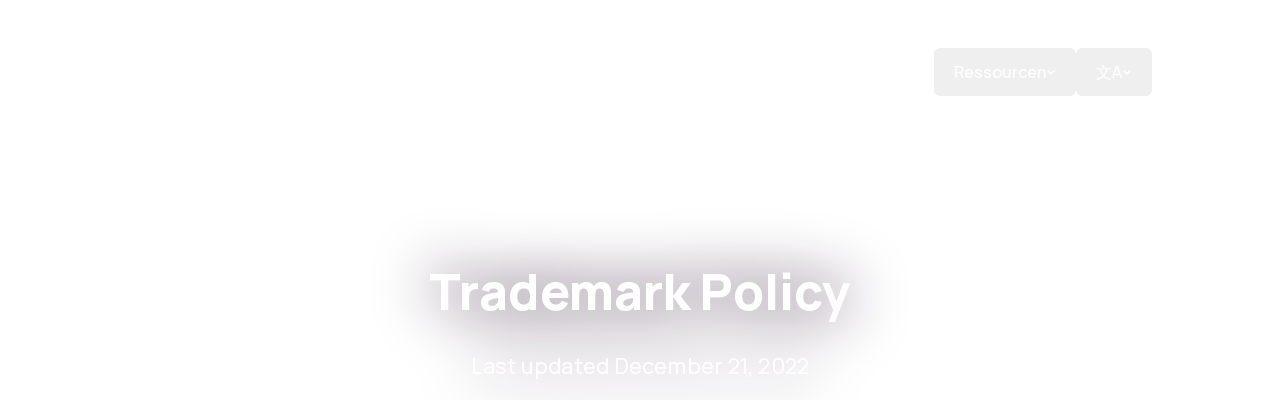

--- FILE ---
content_type: text/html; charset=utf-8
request_url: https://joinmastodon.closed.social/de/trademark
body_size: 17401
content:
<!DOCTYPE html><html dir="ltr" lang="de"><head><meta charSet="utf-8" data-next-head=""/><meta name="viewport" content="width=device-width" data-next-head=""/><link rel="icon" type="image/png" sizes="32x32" href="/_next/static/media/favicon-32x32.3a702fe9.png" data-next-head=""/><link rel="icon" type="image/png" sizes="16x16" href="/_next/static/media/favicon-16x16.2cc38863.png" data-next-head=""/><link rel="preload" as="image" href="/_next/static/media/default_hero_mobile.768b14fb.png" data-next-head=""/><link rel="preload" as="image" href="/_next/static/media/default_hero_desktop.ef874145.png" data-next-head=""/><title data-next-head="">Trademark Policy - Mastodon</title><meta property="og:title" content="Trademark Policy of Mastodon" data-next-head=""/><meta property="og:image" content="https://joinmastodon.org/_next/static/media/preview.11f9ddca.png" data-next-head=""/><meta property="twitter:card" content="summary_large_image" data-next-head=""/><link rel="alternate" hrefLang="ar" href="https://joinmastodon.org/ar/trademark" data-next-head=""/><link rel="alternate" hrefLang="be" href="https://joinmastodon.org/be/trademark" data-next-head=""/><link rel="alternate" hrefLang="ca" href="https://joinmastodon.org/ca/trademark" data-next-head=""/><link rel="alternate" hrefLang="cs" href="https://joinmastodon.org/cs/trademark" data-next-head=""/><link rel="alternate" hrefLang="cy" href="https://joinmastodon.org/cy/trademark" data-next-head=""/><link rel="alternate" hrefLang="el" href="https://joinmastodon.org/el/trademark" data-next-head=""/><link rel="alternate" hrefLang="en" href="https://joinmastodon.org/trademark" data-next-head=""/><link rel="alternate" hrefLang="eo" href="https://joinmastodon.org/eo/trademark" data-next-head=""/><link rel="alternate" hrefLang="es-AR" href="https://joinmastodon.org/es-AR/trademark" data-next-head=""/><link rel="alternate" hrefLang="es" href="https://joinmastodon.org/es/trademark" data-next-head=""/><link rel="alternate" hrefLang="eu" href="https://joinmastodon.org/eu/trademark" data-next-head=""/><link rel="alternate" hrefLang="fa" href="https://joinmastodon.org/fa/trademark" data-next-head=""/><link rel="alternate" hrefLang="fi" href="https://joinmastodon.org/fi/trademark" data-next-head=""/><link rel="alternate" hrefLang="fil" href="https://joinmastodon.org/fil/trademark" data-next-head=""/><link rel="alternate" hrefLang="fr" href="https://joinmastodon.org/fr/trademark" data-next-head=""/><link rel="alternate" hrefLang="fy" href="https://joinmastodon.org/fy/trademark" data-next-head=""/><link rel="alternate" hrefLang="gd" href="https://joinmastodon.org/gd/trademark" data-next-head=""/><link rel="alternate" hrefLang="gl" href="https://joinmastodon.org/gl/trademark" data-next-head=""/><link rel="alternate" hrefLang="hi" href="https://joinmastodon.org/hi/trademark" data-next-head=""/><link rel="alternate" hrefLang="hu" href="https://joinmastodon.org/hu/trademark" data-next-head=""/><link rel="alternate" hrefLang="ia" href="https://joinmastodon.org/ia/trademark" data-next-head=""/><link rel="alternate" hrefLang="id" href="https://joinmastodon.org/id/trademark" data-next-head=""/><link rel="alternate" hrefLang="is" href="https://joinmastodon.org/is/trademark" data-next-head=""/><link rel="alternate" hrefLang="it" href="https://joinmastodon.org/it/trademark" data-next-head=""/><link rel="alternate" hrefLang="ja" href="https://joinmastodon.org/ja/trademark" data-next-head=""/><link rel="alternate" hrefLang="ko" href="https://joinmastodon.org/ko/trademark" data-next-head=""/><link rel="alternate" hrefLang="ku" href="https://joinmastodon.org/ku/trademark" data-next-head=""/><link rel="alternate" hrefLang="lt" href="https://joinmastodon.org/lt/trademark" data-next-head=""/><link rel="alternate" hrefLang="nl-NL" href="https://joinmastodon.org/nl-NL/trademark" data-next-head=""/><link rel="alternate" hrefLang="no" href="https://joinmastodon.org/no/trademark" data-next-head=""/><link rel="alternate" hrefLang="oc" href="https://joinmastodon.org/oc/trademark" data-next-head=""/><link rel="alternate" hrefLang="pl" href="https://joinmastodon.org/pl/trademark" data-next-head=""/><link rel="alternate" hrefLang="pt-BR" href="https://joinmastodon.org/pt-BR/trademark" data-next-head=""/><link rel="alternate" hrefLang="ru" href="https://joinmastodon.org/ru/trademark" data-next-head=""/><link rel="alternate" hrefLang="si" href="https://joinmastodon.org/si/trademark" data-next-head=""/><link rel="alternate" hrefLang="sl" href="https://joinmastodon.org/sl/trademark" data-next-head=""/><link rel="alternate" hrefLang="sq" href="https://joinmastodon.org/sq/trademark" data-next-head=""/><link rel="alternate" hrefLang="sv" href="https://joinmastodon.org/sv/trademark" data-next-head=""/><link rel="alternate" hrefLang="th" href="https://joinmastodon.org/th/trademark" data-next-head=""/><link rel="alternate" hrefLang="tr" href="https://joinmastodon.org/tr/trademark" data-next-head=""/><link rel="alternate" hrefLang="uk" href="https://joinmastodon.org/uk/trademark" data-next-head=""/><link rel="alternate" hrefLang="vi" href="https://joinmastodon.org/vi/trademark" data-next-head=""/><link rel="alternate" hrefLang="zh" href="https://joinmastodon.org/zh/trademark" data-next-head=""/><link rel="alternate" hrefLang="zh-TW" href="https://joinmastodon.org/zh-TW/trademark" data-next-head=""/><link rel="canonical" href="https://joinmastodon.org/de/trademark" data-next-head=""/><meta name="apple-itunes-app" content="app-id=1571998974"/><meta name="twitter:site" content="@joinmastodon"/><link rel="preload" href="/_next/static/css/ef1435e1f5ebead4.css" as="style"/><link rel="stylesheet" href="/_next/static/css/ef1435e1f5ebead4.css" data-n-g=""/><noscript data-n-css=""></noscript><script defer="" nomodule="" src="/_next/static/chunks/polyfills-42372ed130431b0a.js"></script><script src="/_next/static/chunks/webpack-06c5c96a03e9f041.js" defer=""></script><script src="/_next/static/chunks/framework-1ce91eb6f9ecda85.js" defer=""></script><script src="/_next/static/chunks/main-350e8f4f886f5b8f.js" defer=""></script><script src="/_next/static/chunks/pages/_app-b7dfe8de535d6489.js" defer=""></script><script src="/_next/static/chunks/173-2d2a59a8545e12a4.js" defer=""></script><script src="/_next/static/chunks/230-50714b1108760e10.js" defer=""></script><script src="/_next/static/chunks/208-56d29e0b49b40b32.js" defer=""></script><script src="/_next/static/chunks/834-e43b6fc4eee9052e.js" defer=""></script><script src="/_next/static/chunks/pages/trademark-dba33498607274fc.js" defer=""></script><script src="/_next/static/TVK21YMX9JbFnTTRMexd6/_buildManifest.js" defer=""></script><script src="/_next/static/TVK21YMX9JbFnTTRMexd6/_ssgManifest.js" defer=""></script></head><body class="bg-white"><div id="__next"><div class="mx-auto max-w-site px-6 lg:px-16"><a class="sr-only top-0 left-0 z-20 block bg-blurple-900 text-white focus:not-sr-only focus:absolute focus:p-2" href="#main">Skip to main content</a><header class="full-width-bg sticky -top-[var(--header-offset)] z-20 -mb-[var(--header-area)] pt-[var(--header-offset)] text-white before:absolute before:inset-0 before:bg-nightshade-900/[0.9] before:backdrop-blur before:transition-opacity before:content-[&quot;&quot;] before:opacity-0"><div class="full-width-bg__inner flex h-[var(--header-height)] items-center justify-between"><div><a class="relative z-10 flex max-w-[11.375rem] pt-[6%] md:max-w-[12.625rem]" href="/de"><span style="box-sizing:border-box;display:inline-block;overflow:hidden;width:initial;height:initial;background:none;opacity:1;border:0;margin:0;padding:0;position:relative;max-width:100%"><span style="box-sizing:border-box;display:block;width:initial;height:initial;background:none;opacity:1;border:0;margin:0;padding:0;max-width:100%"><img style="display:block;max-width:100%;width:initial;height:initial;background:none;opacity:1;border:0;margin:0;padding:0" alt="" aria-hidden="true" src="data:image/svg+xml,%3csvg%20xmlns=%27http://www.w3.org/2000/svg%27%20version=%271.1%27%20width=%27313%27%20height=%2781%27/%3e"/></span><img alt="Mastodon" src="[data-uri]" decoding="async" data-nimg="intrinsic" style="position:absolute;top:0;left:0;bottom:0;right:0;box-sizing:border-box;padding:0;border:none;margin:auto;display:block;width:0;height:0;min-width:100%;max-width:100%;min-height:100%;max-height:100%"/><noscript><img alt="Mastodon" loading="lazy" decoding="async" data-nimg="intrinsic" style="position:absolute;top:0;left:0;bottom:0;right:0;box-sizing:border-box;padding:0;border:none;margin:auto;display:block;width:0;height:0;min-width:100%;max-width:100%;min-height:100%;max-height:100%" srcSet="/_next/static/media/wordmark-white-text.01e9f493.svg 1x, /_next/static/media/wordmark-white-text.01e9f493.svg 2x" src="/_next/static/media/wordmark-white-text.01e9f493.svg"/></noscript></span></a></div><nav><button class="relative z-10 md:hidden" aria-expanded="false" aria-controls=":R56:" aria-label="Menü umschalten"><svg width="27" height="19" viewBox="0 0 27 19" class="overflow-visible"><line class="origin-center stroke-white transition-all" y1="1.5" x2="27" y2="1.5" stroke-width="3"></line><line class="origin-center stroke-white transition-all" y1="9.50002" x2="27" y2="9.50002" stroke-width="3"></line><line class="origin-center stroke-white transition-all" y1="17.5" x2="27" y2="17.5" stroke-width="3"></line></svg></button><ul id=":R56:" class="md:ms-0 md:-me-1 fixed inset-0 w-screen flex-col overflow-auto bg-black px-1 pt-[calc(var(--header-area)_+_1rem)] pb-8 md:relative md:w-auto md:flex-row md:gap-1 md:overflow-visible md:rounded-md md:bg-[transparent] md:p-1 hidden md:flex"><li class="relative"><a class="block whitespace-nowrap rounded-md p-3 px-5 text-h5 font-medium md:text-b2" aria-haspopup="false" href="/de/apps">Apps</a></li><li class="relative"><a class="block whitespace-nowrap rounded-md p-3 px-5 text-h5 font-medium md:text-b2" aria-haspopup="false" href="/de/hosting">Für Institutionen</a></li><li class="relative"><a class="block whitespace-nowrap rounded-md p-3 px-5 text-h5 font-medium md:text-b2" aria-haspopup="false" href="/de/sponsors">Spenden</a></li><li class="relative"><button aria-haspopup="true" aria-expanded="false" class="flex items-center gap-[0.125rem] whitespace-nowrap rounded-md p-3 px-5 text-h5 focus:outline-2 md:text-b2 md:font-medium">Ressourcen<svg width="10" height="10" viewBox="0 0 10 10" fill="none" xmlns="http://www.w3.org/2000/svg" class=""><path d="M1.184 4.01802L2.224 2.97002L5 5.81002L7.776 2.97002L8.816 4.01802L5 7.82602L1.184 4.01802Z" fill="currentColor"></path></svg></button><div class="end-0 top-full rounded-md md:absolute md:max-h-[calc(100vh_-_var(--header-height))] md:bg-white md:text-black md:shadow-lg hidden"><ul role="menu" class="w-screen max-w-md py-2 md:grid md:max-w-lg md:grid-cols-2 md:gap-6 md:px-3 md:py-4"><li role="menu"><a role="menuitem" class="block rounded-md hover:md:bg-nightshade-50 py-3 px-5 md:px-4" href="/de/about"><span class="block font-extrabold">Über uns</span><span class="mt-1 block font-extranormal text-gray-1">Erfahre mehr über das kleine Team hinter Mastodon.</span></a></li><li role="menu"><a role="menuitem" class="block rounded-md hover:md:bg-nightshade-50 py-3 px-5 md:px-4" href="/de/servers"><span class="block font-extrabold">Server</span><span class="mt-1 block font-extranormal text-gray-1">Durchsuche eine Liste weiterer Mastodon-Server.</span></a></li><li role="menu"><a role="menuitem" class="block rounded-md hover:md:bg-nightshade-50 py-3 px-5 md:px-4" href="https://blog.joinmastodon.org/"><span class="block font-extrabold">Blog</span><span class="mt-1 block font-extranormal text-gray-1">Erhalte die neuesten Nachrichten über die Plattform.</span></a></li><li role="menu"><a role="menuitem" class="block rounded-md hover:md:bg-nightshade-50 py-3 px-5 md:px-4" href="https://docs.joinmastodon.org"><span class="block font-extrabold">Dokumentation</span><span class="mt-1 block font-extranormal text-gray-1">Erfahre, wie Mastodon im Detail funktioniert.</span></a></li><li role="menu"><a role="menuitem" class="block rounded-md hover:md:bg-nightshade-50 py-3 px-5 md:px-4" href="https://github.com/mastodon/mastodon/discussions"><span class="block font-extrabold">Unterstützung</span><span class="mt-1 block font-extranormal text-gray-1">Bekomme Hilfe oder schlage eine Funktion auf GitHub vor.</span></a></li><li role="menu"><a role="menuitem" class="block rounded-md hover:md:bg-nightshade-50 py-3 px-5 md:px-4" href="/de/verification"><span class="block font-extrabold">Verifizierung</span><span class="mt-1 block font-extranormal text-gray-1">Erfahre mehr über verifizierte Links in Mastodon-Profilen.</span></a></li></ul><div class="md:px-3"><a href="https://shop.joinmastodon.org/" class="block relative overflow-hidden rounded-md inset-ring"><img alt="" loading="lazy" decoding="async" data-nimg="fill" class="absolute z-0 object-cover" style="position:absolute;height:100%;width:100%;left:0;top:0;right:0;bottom:0;color:transparent" sizes="100vw" srcSet="/_next/image?url=%2F_next%2Fstatic%2Fmedia%2Fmerch.cf0f687b.jpg&amp;w=640&amp;q=75 640w, /_next/image?url=%2F_next%2Fstatic%2Fmedia%2Fmerch.cf0f687b.jpg&amp;w=750&amp;q=75 750w, /_next/image?url=%2F_next%2Fstatic%2Fmedia%2Fmerch.cf0f687b.jpg&amp;w=828&amp;q=75 828w, /_next/image?url=%2F_next%2Fstatic%2Fmedia%2Fmerch.cf0f687b.jpg&amp;w=1080&amp;q=75 1080w, /_next/image?url=%2F_next%2Fstatic%2Fmedia%2Fmerch.cf0f687b.jpg&amp;w=1200&amp;q=75 1200w, /_next/image?url=%2F_next%2Fstatic%2Fmedia%2Fmerch.cf0f687b.jpg&amp;w=1920&amp;q=75 1920w, /_next/image?url=%2F_next%2Fstatic%2Fmedia%2Fmerch.cf0f687b.jpg&amp;w=2048&amp;q=75 2048w, /_next/image?url=%2F_next%2Fstatic%2Fmedia%2Fmerch.cf0f687b.jpg&amp;w=3840&amp;q=75 3840w" src="/_next/image?url=%2F_next%2Fstatic%2Fmedia%2Fmerch.cf0f687b.jpg&amp;w=3840&amp;q=75"/><div class="relative pt-32 text-white py-3 px-5 md:px-4 bg-overlay-gradient"><span class="block font-extrabold">Fanartikel</span><span class="mt-1 block font-extranormal">Unterstütze deine Freund*innen beim Aufbau von Mastodon.</span></div></a></div><div class="md:bg-gray-4 md:p-4"><a href="https://github.com/mastodon/mastodon" class="group flex items-center justify-between rounded-md px-5 py-3 md:p-2"><span><span class="font-extrabold">Quellcode</span><span class="mt-1 block font-extranormal text-gray-1">Mastodon ist eine kostenfreie und quelloffene Software.</span></span><span class="b3 hidden h-12 items-center justify-center rounded-md border-2 border-blurple-500 bg-blurple-500 p-4 !font-semibold text-white transition-colors group-hover:border-blurple-600 group-hover:bg-blurple-600 md:flex">Code durchsuchen</span></a></div></div></li><li class="relative"><button aria-haspopup="true" aria-expanded="false" class="flex items-center gap-[0.125rem] whitespace-nowrap rounded-md p-3 px-5 text-h5 focus:outline-2 md:text-b2 md:font-medium"><span aria-label="文A, Seite übersetzen">文A</span><svg width="10" height="10" viewBox="0 0 10 10" fill="none" xmlns="http://www.w3.org/2000/svg" class=""><path d="M1.184 4.01802L2.224 2.97002L5 5.81002L7.776 2.97002L8.816 4.01802L5 7.82602L1.184 4.01802Z" fill="currentColor"></path></svg></button><div class="end-0 top-full rounded-md md:absolute md:max-h-[calc(100vh_-_var(--header-height))] md:bg-white md:text-black md:shadow-lg hidden"><ul role="menu" class="py-2 md:px-2"><li role="menu"><a hrefLang="ar" lang="ar" role="menuitem" class="block rounded-md hover:md:bg-nightshade-50 py-2 px-5 md:px-4" href="/ar/trademark"><span class="block">العربية</span><span class="mt-1 block font-extranormal text-gray-1"></span></a></li><li role="menu"><a hrefLang="be" lang="be" role="menuitem" class="block rounded-md hover:md:bg-nightshade-50 py-2 px-5 md:px-4" href="/be/trademark"><span class="block">Беларуская</span><span class="mt-1 block font-extranormal text-gray-1"></span></a></li><li role="menu"><a hrefLang="ca" lang="ca" role="menuitem" class="block rounded-md hover:md:bg-nightshade-50 py-2 px-5 md:px-4" href="/ca/trademark"><span class="block">Català</span><span class="mt-1 block font-extranormal text-gray-1"></span></a></li><li role="menu"><a hrefLang="cs" lang="cs" role="menuitem" class="block rounded-md hover:md:bg-nightshade-50 py-2 px-5 md:px-4" href="/cs/trademark"><span class="block">Čeština</span><span class="mt-1 block font-extranormal text-gray-1"></span></a></li><li role="menu"><a hrefLang="cy" lang="cy" role="menuitem" class="block rounded-md hover:md:bg-nightshade-50 py-2 px-5 md:px-4" href="/cy/trademark"><span class="block">Cymraeg</span><span class="mt-1 block font-extranormal text-gray-1"></span></a></li><li role="menu"><a hrefLang="de" lang="de" role="menuitem" class="block rounded-md hover:md:bg-nightshade-50 py-2 px-5 md:px-4 font-extrabold" aria-current="page" href="/de/trademark"><span class="block">Deutsch</span><span class="mt-1 block font-extranormal text-gray-1"></span></a></li><li role="menu"><a hrefLang="el" lang="el" role="menuitem" class="block rounded-md hover:md:bg-nightshade-50 py-2 px-5 md:px-4" href="/el/trademark"><span class="block">Ελληνικά</span><span class="mt-1 block font-extranormal text-gray-1"></span></a></li><li role="menu"><a hrefLang="en" lang="en" role="menuitem" class="block rounded-md hover:md:bg-nightshade-50 py-2 px-5 md:px-4" href="/trademark"><span class="block">English</span><span class="mt-1 block font-extranormal text-gray-1"></span></a></li><li role="menu"><a hrefLang="eo" lang="eo" role="menuitem" class="block rounded-md hover:md:bg-nightshade-50 py-2 px-5 md:px-4" href="/eo/trademark"><span class="block">Esperanto</span><span class="mt-1 block font-extranormal text-gray-1"></span></a></li><li role="menu"><a hrefLang="es-AR" lang="es-AR" role="menuitem" class="block rounded-md hover:md:bg-nightshade-50 py-2 px-5 md:px-4" href="/es-AR/trademark"><span class="block">Español (Argentina)</span><span class="mt-1 block font-extranormal text-gray-1"></span></a></li><li role="menu"><a hrefLang="es" lang="es" role="menuitem" class="block rounded-md hover:md:bg-nightshade-50 py-2 px-5 md:px-4" href="/es/trademark"><span class="block">Español</span><span class="mt-1 block font-extranormal text-gray-1"></span></a></li><li role="menu"><a hrefLang="eu" lang="eu" role="menuitem" class="block rounded-md hover:md:bg-nightshade-50 py-2 px-5 md:px-4" href="/eu/trademark"><span class="block">Euskara</span><span class="mt-1 block font-extranormal text-gray-1"></span></a></li><li role="menu"><a hrefLang="fa" lang="fa" role="menuitem" class="block rounded-md hover:md:bg-nightshade-50 py-2 px-5 md:px-4" href="/fa/trademark"><span class="block">فارسی</span><span class="mt-1 block font-extranormal text-gray-1"></span></a></li><li role="menu"><a hrefLang="fi" lang="fi" role="menuitem" class="block rounded-md hover:md:bg-nightshade-50 py-2 px-5 md:px-4" href="/fi/trademark"><span class="block">Suomi</span><span class="mt-1 block font-extranormal text-gray-1"></span></a></li><li role="menu"><a hrefLang="fil" lang="fil" role="menuitem" class="block rounded-md hover:md:bg-nightshade-50 py-2 px-5 md:px-4" href="/fil/trademark"><span class="block">Filipino</span><span class="mt-1 block font-extranormal text-gray-1"></span></a></li><li role="menu"><a hrefLang="fr" lang="fr" role="menuitem" class="block rounded-md hover:md:bg-nightshade-50 py-2 px-5 md:px-4" href="/fr/trademark"><span class="block">Français</span><span class="mt-1 block font-extranormal text-gray-1"></span></a></li><li role="menu"><a hrefLang="fy" lang="fy" role="menuitem" class="block rounded-md hover:md:bg-nightshade-50 py-2 px-5 md:px-4" href="/fy/trademark"><span class="block">Frysk</span><span class="mt-1 block font-extranormal text-gray-1"></span></a></li><li role="menu"><a hrefLang="gd" lang="gd" role="menuitem" class="block rounded-md hover:md:bg-nightshade-50 py-2 px-5 md:px-4" href="/gd/trademark"><span class="block">Gàidhlig</span><span class="mt-1 block font-extranormal text-gray-1"></span></a></li><li role="menu"><a hrefLang="gl" lang="gl" role="menuitem" class="block rounded-md hover:md:bg-nightshade-50 py-2 px-5 md:px-4" href="/gl/trademark"><span class="block">Galego</span><span class="mt-1 block font-extranormal text-gray-1"></span></a></li><li role="menu"><a hrefLang="hi" lang="hi" role="menuitem" class="block rounded-md hover:md:bg-nightshade-50 py-2 px-5 md:px-4" href="/hi/trademark"><span class="block">हिन्दी</span><span class="mt-1 block font-extranormal text-gray-1"></span></a></li><li role="menu"><a hrefLang="hu" lang="hu" role="menuitem" class="block rounded-md hover:md:bg-nightshade-50 py-2 px-5 md:px-4" href="/hu/trademark"><span class="block">Magyar</span><span class="mt-1 block font-extranormal text-gray-1"></span></a></li><li role="menu"><a hrefLang="ia" lang="ia" role="menuitem" class="block rounded-md hover:md:bg-nightshade-50 py-2 px-5 md:px-4" href="/ia/trademark"><span class="block">Interlingua</span><span class="mt-1 block font-extranormal text-gray-1"></span></a></li><li role="menu"><a hrefLang="id" lang="id" role="menuitem" class="block rounded-md hover:md:bg-nightshade-50 py-2 px-5 md:px-4" href="/id/trademark"><span class="block">Bahasa Indonesia</span><span class="mt-1 block font-extranormal text-gray-1"></span></a></li><li role="menu"><a hrefLang="is" lang="is" role="menuitem" class="block rounded-md hover:md:bg-nightshade-50 py-2 px-5 md:px-4" href="/is/trademark"><span class="block">Íslenska</span><span class="mt-1 block font-extranormal text-gray-1"></span></a></li><li role="menu"><a hrefLang="it" lang="it" role="menuitem" class="block rounded-md hover:md:bg-nightshade-50 py-2 px-5 md:px-4" href="/it/trademark"><span class="block">Italiano</span><span class="mt-1 block font-extranormal text-gray-1"></span></a></li><li role="menu"><a hrefLang="ja" lang="ja" role="menuitem" class="block rounded-md hover:md:bg-nightshade-50 py-2 px-5 md:px-4" href="/ja/trademark"><span class="block">日本語</span><span class="mt-1 block font-extranormal text-gray-1"></span></a></li><li role="menu"><a hrefLang="ko" lang="ko" role="menuitem" class="block rounded-md hover:md:bg-nightshade-50 py-2 px-5 md:px-4" href="/ko/trademark"><span class="block">한국어</span><span class="mt-1 block font-extranormal text-gray-1"></span></a></li><li role="menu"><a hrefLang="ku" lang="ku" role="menuitem" class="block rounded-md hover:md:bg-nightshade-50 py-2 px-5 md:px-4" href="/ku/trademark"><span class="block">Kurmancî</span><span class="mt-1 block font-extranormal text-gray-1"></span></a></li><li role="menu"><a hrefLang="lt" lang="lt" role="menuitem" class="block rounded-md hover:md:bg-nightshade-50 py-2 px-5 md:px-4" href="/lt/trademark"><span class="block">Lietuvių</span><span class="mt-1 block font-extranormal text-gray-1"></span></a></li><li role="menu"><a hrefLang="nl-NL" lang="nl-NL" role="menuitem" class="block rounded-md hover:md:bg-nightshade-50 py-2 px-5 md:px-4" href="/nl-NL/trademark"><span class="block">Nederlands</span><span class="mt-1 block font-extranormal text-gray-1"></span></a></li><li role="menu"><a hrefLang="no" lang="no" role="menuitem" class="block rounded-md hover:md:bg-nightshade-50 py-2 px-5 md:px-4" href="/no/trademark"><span class="block">Norsk</span><span class="mt-1 block font-extranormal text-gray-1"></span></a></li><li role="menu"><a hrefLang="oc" lang="oc" role="menuitem" class="block rounded-md hover:md:bg-nightshade-50 py-2 px-5 md:px-4" href="/oc/trademark"><span class="block">Occitan</span><span class="mt-1 block font-extranormal text-gray-1"></span></a></li><li role="menu"><a hrefLang="pl" lang="pl" role="menuitem" class="block rounded-md hover:md:bg-nightshade-50 py-2 px-5 md:px-4" href="/pl/trademark"><span class="block">Polski</span><span class="mt-1 block font-extranormal text-gray-1"></span></a></li><li role="menu"><a hrefLang="pt-BR" lang="pt-BR" role="menuitem" class="block rounded-md hover:md:bg-nightshade-50 py-2 px-5 md:px-4" href="/pt-BR/trademark"><span class="block">Português (Brasil)</span><span class="mt-1 block font-extranormal text-gray-1"></span></a></li><li role="menu"><a hrefLang="ru" lang="ru" role="menuitem" class="block rounded-md hover:md:bg-nightshade-50 py-2 px-5 md:px-4" href="/ru/trademark"><span class="block">Русский</span><span class="mt-1 block font-extranormal text-gray-1"></span></a></li><li role="menu"><a hrefLang="si" lang="si" role="menuitem" class="block rounded-md hover:md:bg-nightshade-50 py-2 px-5 md:px-4" href="/si/trademark"><span class="block">සිංහල</span><span class="mt-1 block font-extranormal text-gray-1"></span></a></li><li role="menu"><a hrefLang="sl" lang="sl" role="menuitem" class="block rounded-md hover:md:bg-nightshade-50 py-2 px-5 md:px-4" href="/sl/trademark"><span class="block">Slovenščina</span><span class="mt-1 block font-extranormal text-gray-1"></span></a></li><li role="menu"><a hrefLang="sq" lang="sq" role="menuitem" class="block rounded-md hover:md:bg-nightshade-50 py-2 px-5 md:px-4" href="/sq/trademark"><span class="block">Shqip</span><span class="mt-1 block font-extranormal text-gray-1"></span></a></li><li role="menu"><a hrefLang="sv" lang="sv" role="menuitem" class="block rounded-md hover:md:bg-nightshade-50 py-2 px-5 md:px-4" href="/sv/trademark"><span class="block">Svenska</span><span class="mt-1 block font-extranormal text-gray-1"></span></a></li><li role="menu"><a hrefLang="th" lang="th" role="menuitem" class="block rounded-md hover:md:bg-nightshade-50 py-2 px-5 md:px-4" href="/th/trademark"><span class="block">ภาษาไทย</span><span class="mt-1 block font-extranormal text-gray-1"></span></a></li><li role="menu"><a hrefLang="tr" lang="tr" role="menuitem" class="block rounded-md hover:md:bg-nightshade-50 py-2 px-5 md:px-4" href="/tr/trademark"><span class="block">Türkçe</span><span class="mt-1 block font-extranormal text-gray-1"></span></a></li><li role="menu"><a hrefLang="uk" lang="uk" role="menuitem" class="block rounded-md hover:md:bg-nightshade-50 py-2 px-5 md:px-4" href="/uk/trademark"><span class="block">Українська</span><span class="mt-1 block font-extranormal text-gray-1"></span></a></li><li role="menu"><a hrefLang="vi" lang="vi" role="menuitem" class="block rounded-md hover:md:bg-nightshade-50 py-2 px-5 md:px-4" href="/vi/trademark"><span class="block">Tiếng Việt</span><span class="mt-1 block font-extranormal text-gray-1"></span></a></li><li role="menu"><a hrefLang="zh" lang="zh" role="menuitem" class="block rounded-md hover:md:bg-nightshade-50 py-2 px-5 md:px-4" href="/zh/trademark"><span class="block">中文</span><span class="mt-1 block font-extranormal text-gray-1"></span></a></li><li role="menu"><a hrefLang="zh-TW" lang="zh-TW" role="menuitem" class="block rounded-md hover:md:bg-nightshade-50 py-2 px-5 md:px-4" href="/zh-TW/trademark"><span class="block">繁體中文</span><span class="mt-1 block font-extranormal text-gray-1"></span></a></li></ul></div></li></ul></nav></div></header><main id="main"><div dir="ltr" class="[unicode-bidi:plaintext]"><section class="full-width-bg relative pt-[var(--header-area)] text-white h-[var(--mobile-hero-height)] 2xl:h-[var(--desktop-hero-height)]" style="--desktop-hero-height:791px;--mobile-hero-height:719px"><div class="full-width-bg__inner flex flex-col items-center justify-center py-20 text-center drop-shadow-safe-text"><h1 class="h2 mb-8 pt-16 text-center">Trademark Policy</h1><p class="sh1 text-center">Last updated December 21, 2022</p></div><div class="absolute inset-0 -z-10 h-[var(--mobile-hero-height)] md:ms-[-25%] 2xl:hidden 2xl:h-[var(--desktop-hero-height)]"><span style="box-sizing:border-box;display:block;overflow:hidden;width:initial;height:initial;background:none;opacity:1;border:0;margin:0;padding:0;position:absolute;top:0;left:0;bottom:0;right:0"><img alt="" src="/_next/static/media/default_hero_mobile.768b14fb.png" decoding="async" data-nimg="fill" style="position:absolute;top:0;left:0;bottom:0;right:0;box-sizing:border-box;padding:0;border:none;margin:auto;display:block;width:0;height:0;min-width:100%;max-width:100%;min-height:100%;max-height:100%;object-fit:cover;object-position:center bottom"/></span></div><div class="absolute inset-0 -z-10 hidden h-[var(--mobile-hero-height)] 2xl:block 2xl:h-[var(--desktop-hero-height)]"><span style="box-sizing:border-box;display:block;overflow:hidden;width:initial;height:initial;background:none;opacity:1;border:0;margin:0;padding:0;position:absolute;top:0;left:0;bottom:0;right:0"><img alt="" src="/_next/static/media/default_hero_desktop.ef874145.png" decoding="async" data-nimg="fill" class="desktop-hero" style="position:absolute;top:0;left:0;bottom:0;right:0;box-sizing:border-box;padding:0;border:none;margin:auto;display:block;width:0;height:0;min-width:100%;max-width:100%;min-height:100%;max-height:100%;object-fit:cover;object-position:center bottom"/></span></div></section><div class="b1 grid-cols-12 md:grid"><div class="gap-gutter pt-24 pb-12 md:col-span-10 md:col-start-2 lg:col-span-8 lg:col-start-3"><p class="b1 mb-4">The Mastodon name and logos are trademarks of Mastodon gGmbH. As such, their use is restricted and protected by intellectual property law. While the software we create is available under a free and open source software license, the copyright license does not include an implied right or license to use our trademarks.</p><p class="b1 mb-4">The role of trademarks is to prevent the exploitation of the good name and reputation of Mastodon by other people and organizations, and to provide assurance about the quality of the products and services associated with it.</p><p class="b1 mb-4">To use our trademarks beyond what is considered &quot;fair&quot; or &quot;nominative&quot; use, you must follow these guidelines. By making use of our trademarks, you agree to abide by the following terms and conditions. You further agree that any dispute arising in connection with your use of our trademarks or under these terms and conditions shall be under the exclusive jurisdiction of the state and federal courts of New York in the United States of America and that the state and federal courts of New York shall have personal jurisdiction over you for the purposes of adjudicating any dispute concerning the use of our trademarks or these terms and conditions.</p><p class="b1 mb-4">You agree to defend and indemnify Mastodon gGmbH from and against any and all claims and losses brought by a third party in connection with your use of the Mastodon trademarks.</p><p class="b1 mb-4">To request the use of the Mastodon name and logos in a way not covered in these guidelines, or to report violations, please contact us at <a href="mailto:trademark@joinmastodon.org" class="text-blurple-500 hover:underline">trademark@joinmastodon.org</a>. In the event that we do not approve such use of the Mastodon name and logos within ten (10) business days, your request shall be deemed denied.</p><h2 class="h5 mt-12 mb-6">General guidelines</h2><p class="b1 mb-4">In general:</p><ul class="b1 list-disc space-y-4 pl-5"><li>Only use the Mastodon marks to accurately identify those goods or services that are built using the Mastodon software.</li><li>Do not use the Mastodon marks in any way that could mistakenly imply that Mastodon GmbH has reviewed, approved, or guaranteed your goods or services.</li><li>Do not use or register, in whole or in part, the Mastodon marks as part of your own or any other trademark, service mark, domain name, company name, trade name, product name, or service name.</li><li>Do not use the Mastodon marks in a manner that disparages or defames the marks, Mastodon gGmbH, or Mastodon’s products.</li><li>Do not use the Mastodon marks in connection with any illegal activity.</li><li>You may use the Mastodon word mark in referential phrases such as &quot;for&quot;, &quot;for use with&quot;, or &quot;compatible with&quot;.</li><li>You may use the Mastodon marks when embedding or otherwise displaying user generated content published using the Mastodon software.</li><li>Do not change or modify the Mastodon marks.</li><li>Any all use of the Mastodon marks, and any goodwill accrued as a result of that use, belongs entirely to, and shall inure for the benefit of, Mastodon gGmbH.</li></ul><h2 class="h5 mt-12 mb-6">Server guidelines</h2><p class="b1 mb-4">If you run your own Mastodon server using the Mastodon software, including modified Mastodon software on the condition that the modifications are limited to switching on or off features already included in the software, minor tweaks in visual appearance, translations into other languages, and bug fixes:</p><ul class="b1 list-disc space-y-4 pl-5"><li>You may not use the Mastodon word mark, or any similar mark, in your domain name, unless you have written permission from Mastodon gGmbH.</li><li>As long as you abide by the terms and conditions of this agreement, you may use the Mastodon marks included in the Mastodon server software for the purposes of running the server.</li></ul><h2 class="h5 mt-12 mb-6">Open source project guidelines</h2><p class="b1 mb-4">If you choose to build on or modify Mastodon&#x27;s open-source code, beyond modifications limited to switching on or off features already included in the software, minor tweaks in visual appearance, translations into other languages, and bug fixes:</p><ul class="b1 list-disc space-y-4 pl-5"><li>You must choose your own branding, logos, and trademarks that denote your unique identity so as to clearly signal to users that there is no affiliation with or endorsement by Mastodon gGmbH.</li><li>You may use word marks, but not our logos, in truthful statements that describe the relationship between your software and ours, for example &quot;this software is derived from the source code of the Mastodon software&quot;.</li></ul><h2 class="h5 mt-12 mb-6">Social media guidelines</h2><p class="b1 mb-4">The name and handle of your social media account and any and all pages cannot begin with a Mastodon word mark, or a similar mark (e.g. &quot;mastodoon&quot;, &quot;mast0don&quot;, &quot;mstdn&quot;). In addition, Mastodon logos cannot be used in a way that might suggest affiliation with or endorsement by Mastodon.</p></div></div></div></main><footer class="full-width-bg relative mt-footer-offset bg-[#150118] pb-24 text-center text-white md:pt-24 md:text-start"><div class="pointer-events-none absolute bottom-full left-1/2 z-0 ml-[-1px] h-48 w-full -translate-x-1/2 translate-y-[1px] md:bottom-footer-offset md:h-full"><span style="box-sizing:border-box;display:block;overflow:hidden;width:initial;height:initial;background:none;opacity:1;border:0;margin:0;padding:0;position:absolute;top:0;left:0;bottom:0;right:0"><img alt="" src="[data-uri]" decoding="async" data-nimg="fill" style="position:absolute;top:0;left:0;bottom:0;right:0;box-sizing:border-box;padding:0;border:none;margin:auto;display:block;width:0;height:0;min-width:100%;max-width:100%;min-height:100%;max-height:100%;object-fit:cover;object-position:center top"/><noscript><img alt="" loading="lazy" decoding="async" data-nimg="fill" style="position:absolute;top:0;left:0;bottom:0;right:0;box-sizing:border-box;padding:0;border:none;margin:auto;display:block;width:0;height:0;min-width:100%;max-width:100%;min-height:100%;max-height:100%;object-fit:cover;object-position:center top" src="/_next/static/media/footer.10f5efc6.png"/></noscript></span></div><nav class="full-width-bg__inner relative z-10"><div class="grid gap-x-4 gap-y-16 md:grid-cols-12 md:gap-x-5"><div class="flex flex-col items-center gap-8 text-nightshade-50 md:col-start-1 md:col-end-5 md:items-start lg:col-start-1 lg:col-end-5"><svg width="74" height="79" viewBox="0 0 74 79" fill="currentColor" xmlns="http://www.w3.org/2000/svg" class="w-20 max-w-full"><path d="M73.7014 17.9592C72.5616 9.62034 65.1774 3.04876 56.424 1.77536C54.9472 1.56019 49.3517 0.7771 36.3901 0.7771H36.2933C23.3281 0.7771 20.5465 1.56019 19.0697 1.77536C10.56 3.01348 2.78877 8.91838 0.903306 17.356C-0.00357857 21.5113 -0.100361 26.1181 0.068112 30.3439C0.308275 36.404 0.354874 42.4535 0.91406 48.489C1.30064 52.498 1.97502 56.4751 2.93215 60.3905C4.72441 67.6217 11.9795 73.6395 19.0876 76.0945C26.6979 78.6548 34.8821 79.0799 42.724 77.3221C43.5866 77.1245 44.4398 76.8953 45.2833 76.6342C47.1867 76.0381 49.4199 75.3714 51.0616 74.2003C51.0841 74.1839 51.1026 74.1627 51.1156 74.1382C51.1286 74.1138 51.1359 74.0868 51.1368 74.0592V68.2108C51.1364 68.185 51.1302 68.1596 51.1185 68.1365C51.1069 68.1134 51.0902 68.0932 51.0695 68.0773C51.0489 68.0614 51.0249 68.0503 50.9994 68.0447C50.9738 68.0391 50.9473 68.0392 50.9218 68.045C45.8976 69.226 40.7491 69.818 35.5836 69.8087C26.694 69.8087 24.3031 65.6569 23.6184 63.9285C23.0681 62.4347 22.7186 60.8764 22.5789 59.2934C22.5775 59.2669 22.5825 59.2403 22.5934 59.216C22.6043 59.1916 22.621 59.1702 22.6419 59.1533C22.6629 59.1365 22.6876 59.1248 22.714 59.1191C22.7404 59.1134 22.7678 59.1139 22.794 59.1206C27.7345 60.2936 32.799 60.8856 37.8813 60.8843C39.1036 60.8843 40.3223 60.8843 41.5447 60.8526C46.6562 60.7115 52.0437 60.454 57.0728 59.4874C57.1983 59.4628 57.3237 59.4416 57.4313 59.4098C65.3638 57.9107 72.9128 53.2051 73.6799 41.2895C73.7086 40.8204 73.7803 36.3758 73.7803 35.889C73.7839 34.2347 74.3216 24.1533 73.7014 17.9592ZM61.4925 47.6918H53.1514V27.5855C53.1514 23.3526 51.3591 21.1938 47.7136 21.1938C43.7061 21.1938 41.6988 23.7476 41.6988 28.7919V39.7974H33.4078V28.7919C33.4078 23.7476 31.3969 21.1938 27.3894 21.1938C23.7654 21.1938 21.9552 23.3526 21.9516 27.5855V47.6918H13.6176V26.9752C13.6176 22.7423 14.7157 19.3795 16.9118 16.8868C19.1772 14.4 22.1488 13.1231 25.8373 13.1231C30.1064 13.1231 33.3325 14.7386 35.4832 17.9662L37.5587 21.3949L39.6377 17.9662C41.7884 14.7386 45.0145 13.1231 49.2765 13.1231C52.9614 13.1231 55.9329 14.4 58.2055 16.8868C60.4017 19.3772 61.4997 22.74 61.4997 26.9752L61.4925 47.6918Z" fill="inherit"></path></svg><p class="mt-2 max-w-[28ch]">Freie, dezentrale Social-Media-Plattform.</p></div><div class="grid gap-10 gap-x-4 md:col-start-6 md:col-end-13 md:grid-cols-3 md:gap-x-5"><div class="flex flex-col gap-2"><h2 class="h6 py-1">Produkt</h2><ul class="b2 m-0 flex flex-col gap-2 p-0 text-nightshade-100"><li><a class="inline-block py-2 hover:underline" href="/de/servers">Server</a></li><li><a class="inline-block py-2 hover:underline" href="/de/apps">Apps</a></li><li><a class="inline-block py-2 hover:underline" href="/de/sponsors#donate">Spenden</a></li><li><a class="inline-block py-2 hover:underline" href="/de/roadmap">Roadmap</a></li></ul></div><div class="flex flex-col gap-2"><h2 class="h6 py-1">Ressourcen</h2><ul class="b2 m-0 flex flex-col gap-2 p-0 text-nightshade-100"><li><a class="inline-block py-2 hover:underline" target="_blank" rel="noopener noreferrer" href="https://github.com/mastodon/mastodon">Quellcode</a></li><li><a class="inline-block py-2 hover:underline" target="_blank" rel="noopener noreferrer" href="https://blog.joinmastodon.org/">Blog</a></li><li><a class="inline-block py-2 hover:underline" target="_blank" rel="noopener noreferrer" href="https://docs.joinmastodon.org">Dokumentation</a></li><li><a class="inline-block py-2 hover:underline" target="_blank" rel="noopener noreferrer" href="https://github.com/mastodon/mastodon/discussions">Unterstützung</a></li></ul></div><div class="flex flex-col gap-2"><h2 class="h6 py-1">Unternehmen</h2><ul class="b2 m-0 flex flex-col gap-2 p-0 text-nightshade-100"><li><a class="inline-block py-2 hover:underline" href="/de/about">Über uns</a></li><li><a class="inline-block py-2 hover:underline" href="/de/about#contact">Kontakt</a></li><li><a class="inline-block py-2 hover:underline" href="/de/branding">Branding</a></li><li><a class="inline-block py-2 hover:underline" href="/de/about#impressum">Impressum</a></li></ul></div></div></div><hr class="my-6 border-nightshade-600 sm:mx-auto lg:my-8"/><div class="sm:flex sm:items-center sm:justify-between"><span class="text-center text-nightshade-100 md:text-start">Copyright © 2025 Mastodon gGmbH.<!-- --> <a class="border-nightshade-600 hover:underline sm:ml-4 sm:border-l sm:pl-4" href="/de/trademark">Markenschutzrichtlinie</a><span aria-hidden="true"> • </span><a class="hover:underline" href="/de/privacy-policy">Datenschutzerklärung</a><span aria-hidden="true"> • </span><a class="hover:underline" href="https://joinmastodon.instatus.com">Serverstatus</a></span><div class="mt-4 flex justify-center space-x-2 md:mt-0 md:space-x-6"><a href="https://mastodon.social/@Mastodon" rel="me" class="text-nightshade-100 hover:text-nightshade-50"><svg width="74" height="79" viewBox="0 0 74 79" fill="currentColor" xmlns="http://www.w3.org/2000/svg" class="h-5 w-5"><path d="M73.7014 17.9592C72.5616 9.62034 65.1774 3.04876 56.424 1.77536C54.9472 1.56019 49.3517 0.7771 36.3901 0.7771H36.2933C23.3281 0.7771 20.5465 1.56019 19.0697 1.77536C10.56 3.01348 2.78877 8.91838 0.903306 17.356C-0.00357857 21.5113 -0.100361 26.1181 0.068112 30.3439C0.308275 36.404 0.354874 42.4535 0.91406 48.489C1.30064 52.498 1.97502 56.4751 2.93215 60.3905C4.72441 67.6217 11.9795 73.6395 19.0876 76.0945C26.6979 78.6548 34.8821 79.0799 42.724 77.3221C43.5866 77.1245 44.4398 76.8953 45.2833 76.6342C47.1867 76.0381 49.4199 75.3714 51.0616 74.2003C51.0841 74.1839 51.1026 74.1627 51.1156 74.1382C51.1286 74.1138 51.1359 74.0868 51.1368 74.0592V68.2108C51.1364 68.185 51.1302 68.1596 51.1185 68.1365C51.1069 68.1134 51.0902 68.0932 51.0695 68.0773C51.0489 68.0614 51.0249 68.0503 50.9994 68.0447C50.9738 68.0391 50.9473 68.0392 50.9218 68.045C45.8976 69.226 40.7491 69.818 35.5836 69.8087C26.694 69.8087 24.3031 65.6569 23.6184 63.9285C23.0681 62.4347 22.7186 60.8764 22.5789 59.2934C22.5775 59.2669 22.5825 59.2403 22.5934 59.216C22.6043 59.1916 22.621 59.1702 22.6419 59.1533C22.6629 59.1365 22.6876 59.1248 22.714 59.1191C22.7404 59.1134 22.7678 59.1139 22.794 59.1206C27.7345 60.2936 32.799 60.8856 37.8813 60.8843C39.1036 60.8843 40.3223 60.8843 41.5447 60.8526C46.6562 60.7115 52.0437 60.454 57.0728 59.4874C57.1983 59.4628 57.3237 59.4416 57.4313 59.4098C65.3638 57.9107 72.9128 53.2051 73.6799 41.2895C73.7086 40.8204 73.7803 36.3758 73.7803 35.889C73.7839 34.2347 74.3216 24.1533 73.7014 17.9592ZM61.4925 47.6918H53.1514V27.5855C53.1514 23.3526 51.3591 21.1938 47.7136 21.1938C43.7061 21.1938 41.6988 23.7476 41.6988 28.7919V39.7974H33.4078V28.7919C33.4078 23.7476 31.3969 21.1938 27.3894 21.1938C23.7654 21.1938 21.9552 23.3526 21.9516 27.5855V47.6918H13.6176V26.9752C13.6176 22.7423 14.7157 19.3795 16.9118 16.8868C19.1772 14.4 22.1488 13.1231 25.8373 13.1231C30.1064 13.1231 33.3325 14.7386 35.4832 17.9662L37.5587 21.3949L39.6377 17.9662C41.7884 14.7386 45.0145 13.1231 49.2765 13.1231C52.9614 13.1231 55.9329 14.4 58.2055 16.8868C60.4017 19.3772 61.4997 22.74 61.4997 26.9752L61.4925 47.6918Z" fill="inherit"></path></svg><span class="sr-only">Folge uns auf Mastodon</span></a><a href="https://github.com/mastodon" rel="me" class="text-nightshade-100 hover:text-nightshade-50"><svg viewBox="0 0 98 96" xmlns="http://www.w3.org/2000/svg" class="h-5 w-5" fill="currentColor"><path fill-rule="evenodd" clip-rule="evenodd" d="M48.854 0C21.839 0 0 22 0 49.217c0 21.756 13.993 40.172 33.405 46.69 2.427.49 3.316-1.059 3.316-2.362 0-1.141-.08-5.052-.08-9.127-13.59 2.934-16.42-5.867-16.42-5.867-2.184-5.704-5.42-7.17-5.42-7.17-4.448-3.015.324-3.015.324-3.015 4.934.326 7.523 5.052 7.523 5.052 4.367 7.496 11.404 5.378 14.235 4.074.404-3.178 1.699-5.378 3.074-6.6-10.839-1.141-22.243-5.378-22.243-24.283 0-5.378 1.94-9.778 5.014-13.2-.485-1.222-2.184-6.275.486-13.038 0 0 4.125-1.304 13.426 5.052a46.97 46.97 0 0 1 12.214-1.63c4.125 0 8.33.571 12.213 1.63 9.302-6.356 13.427-5.052 13.427-5.052 2.67 6.763.97 11.816.485 13.038 3.155 3.422 5.015 7.822 5.015 13.2 0 18.905-11.404 23.06-22.324 24.283 1.78 1.548 3.316 4.481 3.316 9.126 0 6.6-.08 11.897-.08 13.526 0 1.304.89 2.853 3.316 2.364 19.412-6.52 33.405-24.935 33.405-46.691C97.707 22 75.788 0 48.854 0z" fill="currentColor"></path></svg><span class="sr-only">GitHub</span></a></div></div></nav></footer></div></div><script id="__NEXT_DATA__" type="application/json">{"props":{"pageProps":{"intlMessages":{"404.description":"Bitte überprüfe die Adresse und versuche es erneut.","404.go_back_home":"Zurück zur Startseite","404.title":"Seite nicht gefunden","apps.free":"Kostenlos","apps.lead":"Unsere offiziellen Apps für iOS und Android sind ideal, um mit Mastodon zu starten. Zahlreiche Apps von Dritten sind weiter unten aufgeführt.","apps.open":"Open Source","apps.paid":"Kostenpflichtig","apps.title":"Apps","browse_apps.all":"Alle","browse_apps.android":"Android","browse_apps.api_docs":"API-Dokumentation","browse_apps.desktop":"Desktop","browse_apps.get_started":"Starte noch heute","browse_apps.ios":"iOS","browse_apps.make_your_own":"Mastodon ist quelloffen und verfügt über eine elegante, gut dokumentierte API, die für jeden verfügbar ist. Erstelle deine eigene App oder verwende eine der vielen Drittanbieter-Apps, die von anderen Entwicklern erstellt wurden!","browse_apps.open_api":"Offene API","browse_apps.page_description":"Durchsuche offizielle und externe Apps für das dezentrale soziale Netzwerk Mastodon","browse_apps.page_title":"Hole dir eine App für Mastodon","browse_apps.progressive_web_app":"Progressive Webanwendung","browse_apps.pwa_feature.cta":"Einem Server beitreten","browse_apps.retro":"Retro","browse_apps.title2":"Drittanbieter-Apps durchsuchen","browse_apps.web":"Web","browse_apps.you_can_use_it_from_desktop":"Du kannst Mastodon jederzeit im Desktop- oder Smartphone-Browser verwenden! Es kann deinem Startbildschirm hinzugefügt werden, und einige Browser unterstützen sogar Push-Benachrichtigungen – genau wie bei einer nativen App!","covenant.learn_more":"Alle hier aufgeführten Server haben sich dem \u003clink\u003eMastodon-Server-Abkommen\u003c/link\u003e verpflichtet.","donate_widget.amount_button":"{amount} auswählen","donate_widget.amount_error":"Der Betrag muss höher als 1 sein","donate_widget.amount_select":"Spendenbetrag","donate_widget.checkout.email":"E-Mail-Adresse","donate_widget.checkout.external_notice":"Für eine sichere Bezahlung wirst du zu {url} weitergeleitet.","donate_widget.checkout.footer":"Für weitere Möglichkeiten, wie du spenden kannst, besuche {link}","donate_widget.checkout.header.back":"Spende bearbeiten","donate_widget.checkout.header.one_time":"Du spendest einmalig {total}","donate_widget.checkout.header.recurring":"Du spendest {total} jeden {frequency}","donate_widget.checkout.header.recurring_info":"Dir wird {total} für heute und für jeden folgenden {frequency} berechnet. Du kannst deine Dauerspende jederzeit kündigen.","donate_widget.checkout.pay_button":"Jetzt {total} spenden","donate_widget.checkout.payment":"Zahlungsart","donate_widget.checkout.submitting":"Wird übermittelt …","donate_widget.checkout.subscribe_button":"Spende {total} alle {frequency}","donate_widget.currency.eur":"EUR","donate_widget.currency.usd":"USD","donate_widget.currency_select":"Währung auswählen","donate_widget.footer":"Spenden gehen an die Mastodon gGmbH","donate_widget.frequency.monthly":"Monatlich","donate_widget.frequency.once":"Einmalig","donate_widget.frequency.yearly":"Jährlich","donate_widget.loading_checkout":"Wird geladen …","donate_widget.loading_error":"Zeitüberschreitung beim Bezahlvorgang. Bitte versuche es erneut","donate_widget.success.close":"Schließen","donate_widget.success.header":"Vielen Dank für deine Unterstützung!","donate_widget.success.subtitle":"Demnächst erhältst du eine E-Mail, die deine Spende bestätigt.","footer.follow_us_on_mastodon":"Folge uns auf Mastodon","footer.quip":"Freie, dezentrale Social-Media-Plattform.","gold_sponsor":"Gold-Sponsor*in","home.additional_support_from":"Zusätzliche Unterstützung von","home.create_account":"Konto erstellen","home.features.audience.body":"Mastodon bietet dir eine einzigartige Möglichkeit, dein Netzwerk ohne Zwischenhändler*innen zu verwalten. Auf deiner eigenen Infrastruktur installiert, ermöglicht Mastodon es dir, Nutzer*innen von jedem anderen Mastodon-Server online zu folgen und von ihnen gefolgt zu werden, und steht allein unter deiner Kontrolle.","home.features.audience.title":"Baue ein vertrauensvolles Publikum auf","home.features.button.find_a_server":"Server finden","home.features.button.learn_more":"Mehr erfahren","home.features.moderation.body":"Mastodon legt die Entscheidungskraft zurück in deine Hände. Jeder Server erstellt eigene Regeln, die nur lokal durchgesetzt werden – und nicht von oben herab, wie es bei kommerziellen sozialen Netzwerken oft der Fall ist. Das macht Mastodon deutlich anpassungsfähiger, um auf die vielfältigen Bedürfnisse aller Menschen einzugehen. Registriere dich jetzt bei einem Server, dessen Regeln dir zusagen, oder richte deinen eigenen Server ein.","home.features.moderation.title":"Moderation so, wie sie sein sollte","home.features.self_expression.body":"Mastodon unterstützt Audio-, Video- und Bildbeiträge, barrierefreie Bildbeschreibungen, Umfragen, Inhaltswarnungen, animierte Profilbilder, benutzerdefinierte Emojis, das Zuschneiden von Vorschaubildern und vieles mehr, um dich online am besten zu präsentieren. Egal, ob du deine Kunst, deine Musik oder deinen Podcast veröffentlichst – Mastodon ist für dich da.","home.features.self_expression.title":"Einzigartige Kreativität","home.features.timeline.body":"Du weißt am besten, was du auf deiner Startseite sehen möchtest. Keine Algorithmen oder Werbung, die deine Zeit verschwenden. Folge Nutzer*innen von jedem Mastodon-Server von einem einzelnen Konto aus und empfange deren Beiträge in chronologischer Reihenfolge. Mache Mastodon zu deinem ganz persönlichen Fleckchen im Internet.","home.features.timeline.title":"Behalte die Kontrolle über deine eigene Timeline","home.get_the_app":"App installieren","home.hero.body":"Deine Startseite sollte mit dem gefüllt werden, was für dich am meisten zählt, und nicht mit Dingen, von denen irgendein Unternehmen meint, dass du sie unbedingt sehen solltest. Mit Mastodon bekommst du die Kontrolle wieder zurück.","home.hero.headline":"Soziales Netzwerk, das nicht käuflich ist.","home.join_now":"{domain} beitreten","home.page_description":"Erfahre mehr über Mastodon, die grundlegend andere, kostenlose und quelloffene dezentrale Social-Media-Plattform.","home.page_title":"Dezentrale soziale Medien","home.pick_another_server":"Anderen Server auswählen","home.slider.go_to_slide":"Seite aufrufen","home.sponsors.body":"Mastodon ist eine kostenlose Open-Source-Software, die von einer gemeinnützigen Organisation entwickelt wurde.","home.sponsors.title":"Immer unabhängig","home.testimonials.title":"Was unsere Nutzer*innen sagen","home.why.decentralized.copy":"Die weltweite Echtzeit-Kommunikation ist zu wichtig, als dass sie nur einem einzelnen Unternehmen gehören sollte. Jeder Mastodon-Server ist eine völlig unabhängige Einheit, die mit anderen Servern zusammenarbeitet, um ein globales soziales Netzwerk zu bilden.","home.why.decentralized.title":"Dezentral","home.why.interoperability.copy":"Mastodon basiert auf offenen Webprotokollen und kann mit jeder anderen Plattform kommunizieren, die ActivityPub nutzt. Mit einem Konto erhältst du Zugriff auf ein ganzes Universum an sozialen Apps – das Fediverse.","home.why.interoperability.title":"Kompatibel","home.why.not_for_sale.copy":"Wir respektieren deine Entscheidung. Deine Timeline wird von dir selbst erstellt und kuratiert. Wir werden niemals Werbung schalten oder dir Profile aufzwingen. Das heißt, dass deine Daten und deine Zeit nur dir allein gehören.","home.why.not_for_sale.title":"Unverkäuflich","home.why.opensource.copy":"Mastodon ist eine kostenlose Open-Source-Software. Wir glauben an dein Recht, Mastodon nach eigenem Ermessen zu nutzen, zu kopieren, zu erforschen und zu verändern. Die Zusammenarbeit in der Gemeinschaft hilft uns, Mastodon kontinuierlich zu verbessern.","home.why.opensource.title":"Quelloffen","home.why.title":"Weshalb Mastodon?","hosting.benefits.hosting.body":"Entscheide selbst, wo sich dein Server befindet: In der EU oder in einem der vielen anderen rechtsstaatlichen Länder. Dadurch kannst du die Anforderungen hinsichtlich Datensouveränität, DSGVO oder Datenschutzrichtlinien problemlos erfüllen.","hosting.benefits.hosting.title":"Ort und Schutz der Daten","hosting.benefits.identity.body":"Jedes Konto ist unter deiner Domain (z. B. @profilname@organisation.social) zu finden. Mitarbeitende, Mitglieder oder Bürger*innen werden sofort erkennbar und im gesamten Fediverse auffindbar sein, wodurch die Marke der Organisation oder des Unternehmens bei jeder Interaktion zusätzlich gestärkt wird.","hosting.benefits.identity.title":"Deine Marke in jedem Profilnamen","hosting.benefits.reach.body":"Lege deine eigenen Serverregeln und Moderationsrichtlinien fest – ohne Algorithmen von Drittparteien oder externen Plattformen. Du entscheidest selbst, wie Gespräche moderiert werden und wie sich deine Posts verbreiten.","hosting.benefits.reach.title":"Kontrolle über Reichweite und Zielgruppe zurückgewinnen","hosting.benefits.title":"Deine Domain. Deine Leute. Deine Stimmen. Für ein resilientes soziales Netzwerk.","hosting.guide.title":"So funktioniert's","hosting.label":"{num}+ Organisationen nutzen Mastodon für ihre öffentliche Kommunikation","hosting.pageTitle":"Verwaltetes Mastodon","hosting.partners.altstore.body":"AltStore ist eine Heimat für Apps, die die Grenzen von iOS ohne Jailbreak erweitern. In Kürze wird das AltStore-Team weitere Details zu unserer Partnerschaft bekannt geben.","hosting.partners.eu.body":"Die Europäische Kommission betreibt einen offiziellen Mastodon-Server, um die Öffentlichkeit stärker in das Fediverse einzubinden, europäische Open-Source-Plattformen zu unterstützen und einen auf Datenschutz fokussierten Kanal für offizielle Mitteilungen bereitzustellen.","hosting.partners.schleswig-holstein.body":"Um die öffentlichen Dienstleistungen im digitalen Raum und die lokale Zusammenarbeit zu stärken, hat Schleswig-Holstein social.schleswig-holstein.de ins Leben gerufen – einen offiziellen Mastodon-Server, der den Behörden, öffentlichen Einrichtungen und gemeinnützigen Organisationen im Bundesland zur Verfügung steht.","hosting.partners.title":"Führende Organisationen und Institutionen vertrauen Mastodon bei der Verwaltung ihrer Dienste","hosting.sales":"Mit Vertrieb sprechen","hosting.services.managed.description":"Wir kümmern uns um alles – von der Infrastruktur über Sicherheit, Backups, Aktualisierungen und Moderation bis hin zu rechtlichen Maßnahmen.","hosting.services.managed.details":"Inklusive Hosting, Moderation und Support","hosting.services.managed.subtitle":"Maßgeschneidert für große Organisationen","hosting.services.managed.title":"Komplettlösung","hosting.services.managed.who":"Ideal für Organisationen, die einen schnellen Zugang zu ihrem eigenen Mastodon-Server mit garantierter Konformität und geringem Ressourcenaufwand wünschen.","hosting.services.single.description":"Du behältst die Kontrolle. Du entscheidest, welche Dienste du selbst übernehmen möchtest und für welche du Unterstützung von Mastodon in Anspruch nehmen möchtest.","hosting.services.single.details":"Wähle einen oder mehrere Dienste aus den Bereichen Hosting, Moderation oder Support aus","hosting.services.single.subtitle":"Für Organisationen, die die Kontrolle behalten möchten","hosting.services.single.title":"Einzelner Dienst","hosting.services.single.who":"Ideal für Unternehmen, die bereits über interne Ressourcen verfügen oder eigene Fähigkeiten ausbauen möchten.","hosting.steps.domain.body":"Verwende die Domain deiner Organisation für Profilnamen (z. B. @name@deinestadt.de). Dadurch wird jedes Konto im Fediverse unverwechselbar und baut Vertrauen auf; genau wie bei einer benutzerdefinierten E-Mail-Adresse.","hosting.steps.domain.title":"Domain-Namen auswählen","hosting.steps.space.body":"Passe das Erscheinungsbild und die Richtlinien an die Identität deiner Organisation an. Du kannst eine Beschreibung hinzufügen sowie das Branding und die Serverregeln festlegen.","hosting.steps.space.title":"Community gestalten","hosting.steps.team.body":"Der letzte Schritt: Verschicke Einladungen, weise Profilen Rollen zu und lass deine Mitglieder ihre Profile einrichten. Nun bist du bereit, Beiträge zu veröffentlichen, anderen zu folgen und dich im Fediverse zu vernetzen.","hosting.steps.team.title":"Team einladen \u0026 begrüßen","hosting.subtitle":"Dein eigener Mastodon-Server, verwaltet vom Team, das ihn entwickelt hat","hosting.title":"Dein komplett verwalteter Mastodon-Dienst","ios_and_android.download":"Offizielle Apps","nav.about_us.description":"Erfahre mehr über das kleine Team hinter Mastodon.","nav.about_us.title":"Über uns","nav.apps.title":"Apps","nav.blog.description":"Erhalte die neuesten Nachrichten über die Plattform.","nav.blog.title":"Blog","nav.branding.title":"Branding","nav.code.action":"Code durchsuchen","nav.code.description":"Mastodon ist eine kostenfreie und quelloffene Software.","nav.code.title":"Quellcode","nav.company.title":"Unternehmen","nav.contact.title":"Kontakt","nav.docs.description":"Erfahre, wie Mastodon im Detail funktioniert.","nav.docs.title":"Dokumentation","nav.hosting.title":"Für Institutionen","nav.impressum.title":"Impressum","nav.merch.description":"Unterstütze deine Freund*innen beim Aufbau von Mastodon.","nav.merch.title":"Fanartikel","nav.privacy_policy.title":"Datenschutzerklärung","nav.product.title":"Produkt","nav.resources.title":"Ressourcen","nav.roadmap.title":"Roadmap","nav.servers.description":"Durchsuche eine Liste weiterer Mastodon-Server.","nav.servers.title":"Server","nav.sponsors.title":"Spenden","nav.status.title":"Serverstatus","nav.support.description":"Bekomme Hilfe oder schlage eine Funktion auf GitHub vor.","nav.support.title":"Unterstützung","nav.toggle":"Menü umschalten","nav.trademark_policy.title":"Markenschutzrichtlinie","nav.verification.description":"Erfahre mehr über verifizierte Links in Mastodon-Profilen.","nav.verification.title":"Verifizierung","roadmap.lead":"Hier ein kleiner Überblick über unsere aktuellen Entwicklungen","roadmap.page_description":"Erfahre, woran wir gerade bei Mastodon arbeiten","roadmap.page_title":"Öffentliche Roadmap","roadmap.status.exploring":"Erforschung …","roadmap.status.next":"Nächste Version","roadmap.status.released":"Veröffentlicht","roadmap.status.working":"In Bearbeitung …","roadmap.title":"Roadmap","server.category.academia":"Akademisch","server.category.activism":"Aktivismus","server.category.adult_content":"Inhalte für Erwachsene","server.category.art":"Kunst","server.category.books":"Bücher","server.category.food":"Ernährung","server.category.furry":"Flauschig","server.category.gaming":"Gaming","server.category.general":"Allgemein","server.category.hobby":"Hobbys","server.category.humor":"Humor","server.category.journalism":"Journalismus","server.category.lgbt":"LGBTQIA+","server.category.music":"Musik","server.category.regional":"Regional","server.category.religion":"Religion","server.category.sports":"Sport","server.category.technology":"Technik","server.filter.all_categories":"Alle Themen","server.filter_by.category":"Thema","server.filter_by.category.count":"({count})","server.filter_by.category.lead":"Einige Anbieter*innen konzentrieren sich auf das Hosting besonderer Zielgruppen.","server.filter_by.region":"Region","server.filter_by.region.lead":"Wo sich der rechtliche Sitz des Anbieters befindet.","server.regions.africa":"Afrika","server.regions.all":"Alle Regionen","server.regions.asia":"Asien","server.regions.europe":"Europa","server.regions.north_america":"Nordamerika","server.regions.oceania":"Ozeanien","server.regions.south_america":"Südamerika","server.safety":"Sicherheit","servers":"Server","servers.apply_for_an_account":"Beitritt anfragen","servers.approval_required":"Genehmigung erforderlich","servers.create_account":"Konto erstellen","servers.getting_started.feed.body":"Mit einem Konto auf deinem Server kannst du jeder anderen Person im Netzwerk folgen, unabhängig davon, wo deren Konto gehostet wird. Du wirst die Beiträge auf deiner Startseite sehen, und wenn diese Person dir folgt, wird sie auch deine Beiträge auf ihrer Startseite sehen.","servers.getting_started.feed.title":"Dein Feed","servers.getting_started.flexible.body":"Gefällt dir ein anderer Mastodon-Server besser? Mit deinem Profil kannst du ganz einfach zu einem anderen Server umziehen, ohne dabei Follower zu verlieren. Um die volle Kontrolle zu erhalten, kannst du sogar deinen eigenen Server einrichten.","servers.getting_started.flexible.title":"Flexibel","servers.getting_started.headline":"Der Einstieg mit Mastodon ist einfach","servers.getting_started.safe_for_all.body":"Wir haben keine Kontrolle über die externen Server, aber wir können festlegen, wofür wir auf dieser Seite werben. Unsere Organisation verweist nur auf fremde Server, die sich konsequent zur Moderation gegen Rassismus, Sexismus und Transphobie verpflichten.","servers.getting_started.safe_for_all.title":"Sicher für alle","servers.getting_started.servers":"Der erste Schritt ist zu entscheiden, auf welchem Server du dein Konto erstellen möchtest. Jeder Server wird von einer unabhängigen Organisation oder von Einzelnen betrieben und kann sich in den Serverregeln und der Moderation unterscheiden.","servers.hero.body":"Mastodon ist keine einzelne Website. Du benötigst ein Konto bei einem Provider. Wir nennen sie schlicht \u003cb\u003eServer\u003c/b\u003e. Diese lassen dich mit anderen Personen über Mastodon hinweg vernetzen.","servers.page_description":"Finde heraus, wo du dich für das dezentralisierte soziale Netzwerk Mastodon registrieren kannst.","servers.page_title":"Server","silver_sponsor":"Silber-Sponsor*in","sorting.alphabetical":"A–Z","sorting.category":"Kategorie","sorting.free":"Kostenlos","sorting.name":"Alphabetisch","sorting.recently_added":"Kürzlich hinzugefügt","sorting.sort_by":"Sortierung","sponsor":"Sponsor*in","sponsors":"Sponsor*innen","sponsors.additional_thanks_to":"Besonderer Dank auch an","sponsors.build_the_social_web.body":"Wir sind auf der Suche nach Entwickler*innen, die mit Mastodon die Zukunft der Online-Gemeinschaften mitgestalten. Es gibt viel zu tun! Wir benötigen Unterstützung bei neuen Funktionen, der Skalierung des Betriebs, der Verbesserung unserer Dokumentation und mehr. Jedoch endet die Arbeit hier nicht – wir tragen auch zum dezentralisierten Social-Media-Protokoll „ActivityPub“ bei und arbeiten mit verschiedenen Gemeinschaften zusammen, die dieses Protokoll verwenden. Beteilige dich an der Entwicklung des Social Webs!","sponsors.build_the_social_web.title":"Social Web aufbauen","sponsors.cta.annual_reports":"Geschäftsbericht","sponsors.cta.contribute_to_mastodon":"Bei Mastodon mitwirken","sponsors.donate.body":"Alle Spenden tragen direkt zur Entwicklung und zum Betrieb von Mastodon bei. Fortlaufende Spenden helfen uns, auf lange Sicht zu planen. Wir sind für jeden Euro dankbar, den wir erhalten. Vielen Dank!","sponsors.donate.corporate_matching.copy":"Bietet dein Unternehmen eine Unternehmensspende an? Sollte das der Fall sein, kannst du Benevity zum Spenden verwenden!","sponsors.donate.corporate_matching.cta":"Auf Benevity spenden","sponsors.donate.corporate_matching.title":"Unternehmensspende","sponsors.donate.corporate_sponsorship.copy":"Wir freuen uns über Sponsoring durch Ihr Unternehmen! Das Sponsoring umfasst das Unternehmenslogo mit einem Link zu Ihrer Website.","sponsors.donate.corporate_sponsorship.cta":"Sponsor*in werden","sponsors.donate.corporate_sponsorship.title":"Sponsoring durch Unternehmen","sponsors.donate.footer.donor_policy":"Um sicherzustellen, dass du die Voraussetzungen für eine Spende erfüllst, lies dir bitte unsere Spendenrichtlinien durch: \u003clink_mastodon_inc\u003eMastodon, Inc\u003c/link_mastodon_inc\u003e \u003cmiddot\u003e\u003c/middot\u003e \u003clink_mastodon_ggmbh\u003eMastodon gGmbH\u003c/link_mastodon_ggmbh\u003e","sponsors.donate.github.copy":"GitHub-Sponsor*innen erhalten ein Mastodon-Abzeichen für ihr persönliches Profil oder das ihrer Organisation. Außerdem erheben wir keine Gebühren!","sponsors.donate.github.cta":"Auf GitHub spenden","sponsors.donate.github.title":"GitHub","sponsors.donate.patreon.copy":"Spenden über Patreon geben dir Zugriff auf den \u003cemphasis\u003eMastodon-Discord-Server\u003c/emphasis\u003e für Entwickler*innen, Server-Admins und Unterstützer*innen des Social Webs.","sponsors.donate.patreon.cta":"Auf Patreon spenden","sponsors.donate.patreon.title":"Patreon","sponsors.donate.title":"Jetzt spenden","sponsors.donate_direct.givebutter.copy":"Hast du deinen Wohnsitz in Amerika? Sollte das der Fall sein, kannst du mit Givebutter eine steuerlich absetzbare Spende tätigen.","sponsors.donate_direct.givebutter.cta":"Direkt spenden","sponsors.donate_direct.givebutter.title":"Direkt","sponsors.donate_direct.stripe.copy":"Direkte Spenden sind gerne gesehen und mit Stripe einfach zu tätigen. Eine direkte Spende ist außerdem ein tolles Geschenk.","sponsors.donate_direct.stripe.cta":"Direkt spenden","sponsors.donate_direct.stripe.title":"Direkt","sponsors.donate_directly":"Direkt spenden","sponsors.donate_on_patreon":"Auf Patreon spenden","sponsors.hero.body":"Wir entwickeln und pflegen Software für das dezentralisierte Social Web. Hier steckt kein Milliardär oder großer Konzern dahinter – wir sind komplett auf deine Unterstützung angewiesen.","sponsors.hero.cta.donate":"Spenden","sponsors.hero.cta.view_sponsors":"Unsere Sponsor*innen ansehen","sponsors.hero.title":"Online-Diskurs neu gestalten","sponsors.how_we_use_donations.body":"Die Spenden werden für die Softwareentwicklung verwendet, um wichtige Mitwirkende wie Designer*innen, Entwickler*innen für Web und mobile Apps zu bezahlen. Mit deinen Spenden werden auch Rechts- und Marketingkosten finanziert, um für das Social Web und Mastodon zu werben, aber auch, um das Bewusstsein dafür zu fördern. Außerdem betreiben wir die beiden größten Mastodon-Server, die durch Geld- und Sachspenden finanziert werden. Weitere Einzelheiten sind in unserem aktuellen Geschäftsbericht zu finden.","sponsors.how_we_use_donations.title":"Wofür wir Spenden sammeln","sponsors.learn_more":"Mehr erfahren","sponsors.page_description":"Spende oder sponsere uns – und hilf uns dabei, das Social Web für alle aufzubauen!","sponsors.page_title":"An Mastodon spenden","sponsors.sponsorship.statement":"Sponsoring ist nicht mit Ein­fluss­nah­me gleichzusetzen. Mastodon ist völlig unabhängig.","sponsors.support_us.body":"Wir bauen die sozialen Medien neu auf, damit alle vor Ort lebendige Gemeinschaften aufbauen, sich global vernetzen und ihre eigenen Online-Präsenzen besitzen können. Wir leiten die Entwicklung von Mastodon als gemeinnützige Organisation. Wir sind Teil eines großen Netzwerks von Organisationen, die auf der Technologie des Social Webs aufbauen. Gemeinsam erobern wir den digitalen Raum für die Menschen zurück. Hilf uns, das Social Web für alle aufzubauen.","sponsors.support_us.title":"Unterstütze uns","sponsors.supported_by":"Unterstützt durch","stats.disclaimer":"Zahlen, die von allen zugänglichen Mastodon-Servern am {date} gesammelt wurden.","stats.monthly_active_users":"Monatlich aktive Nutzer*innen","stats.network":"Netzwerkstatus","stats.servers":"Aktive Server","translate_site":"文A, Seite übersetzen","verification.examples.lead":"Alle Profile können sich auf Mastodon verifizieren. Hier ein paar namhafte Konten, die das bereits getan haben …","verification.examples.title":"In freier Wildbahn","verification.feature_highlight":"Besonderes Highlight","verification.features.how_to.body":"Verlinke dein Mastodon-Profil auf deiner Website oder Internetseite. Wichtig ist, dass der Link das Attribut \u003ccode\u003erel=\"me\"\u003c/code\u003e- enthält. Bearbeite anschließend dein Mastodon-Profil und füge den Link zu deiner Website oder Internetseite in einen der vier Zusatzfelder hinzu. Speichere anschließend die Änderung und du hast es geschafft!","verification.features.how_to.title":"So funktioniert's","verification.features.no_badge.body":"Die Identität ist keine Frage, die mit ja oder nein beantwortet werden kann. Es gibt nur wenige wirklich einzigartige Namen auf dieser Welt, warum sollten also nur Prominente ein „Ja“ erhalten? Bei Mastodon sind wir nicht auf rechtliche Namen und blaue Haken angewiesen. Wir verlassen uns stattdessen auf die Tatsache, dass Menschen über ihre offiziellen Websites identifiziert werden können.","verification.features.no_badge.title":"Keinen blauen Haken","verification.lead":"Alle können ihre Identität auf Mastodon verifizieren. Basierend auf offenen Standards – jetzt und für immer kostenlos.","verification.page_description":"Erfahre, wie du dich auf Mastodon verifizieren kannst","verification.page_title":"Verifizierung","verification.title":"Verifizierung auf Mastodon","verification.why.decentralization.body":"Es gibt keinen Grund, einer zentralen Stelle zu vertrauen. Die Verifizierung kann jederzeit eigenhändig durchgeführt werden.","verification.why.decentralization.title":"Dezentralisiert","verification.why.equality.body":"Du musst nicht prominent sein, um dich zu verifizieren. Du benötigst lediglich eine Website oder Internetseite.","verification.why.equality.title":"Für alle","verification.why.privacy.body":"Du musst deine Dokumente nirgendwo hochladen, sodass auch keine Gefahr besteht, dass sie geleakt werden.","verification.why.privacy.title":"Datenschutzfreundlich","wizard.error":"Hoppla, leider ist etwas schiefgelaufen. Bitte versuche, die Seite zu aktualisieren.","wizard.filter.all_languages":"Alle Sprachen","wizard.filter.ownership.all":"Alle","wizard.filter.ownership.juridicial":"Öffentliche Organisation","wizard.filter.ownership.natural":"Privatperson","wizard.filter.sign_up.all":"Alle","wizard.filter.sign_up.instant":"Sofort","wizard.filter.sign_up.manual":"Manuelle Überprüfung","wizard.filter_by_language":"Sprache","wizard.filter_by_registrations":"Registrierungsart","wizard.filter_by_structure":"Rechtsform","wizard.no_results":"Es scheint, als würden aktuell keine Server deinen Kriterien entsprechen. Bitte beachte dabei, dass wir nur eine kuratierte Auswahl an Servern, die derzeit neue Registrierungen zulassen, aufführen."}},"__N_SSG":true},"page":"/trademark","query":{},"buildId":"TVK21YMX9JbFnTTRMexd6","isFallback":false,"isExperimentalCompile":false,"gsp":true,"locale":"de","locales":["en","ar","be","ca","cs","cy","de","el","eo","es-AR","es","eu","fa","fi","fil","fr","fy","gd","gl","hi","hu","ia","id","is","it","ja","ko","ku","lt","nl-NL","no","oc","pl","pt-BR","ru","si","sl","sq","sv","th","tr","uk","vi","zh","zh-TW"],"defaultLocale":"en","scriptLoader":[]}</script><script data-mode="hash" async="" src="https://scripts.simpleanalyticscdn.com/latest.js"></script><script async="" src="https://scripts.simpleanalyticscdn.com/auto-events.js"></script></body></html>

--- FILE ---
content_type: application/javascript; charset=UTF-8
request_url: https://joinmastodon.closed.social/_next/static/TVK21YMX9JbFnTTRMexd6/_buildManifest.js
body_size: 1019
content:
self.__BUILD_MANIFEST=function(s,a,c,e,t,d,n,i,o,r,u,b,p,f,h,k,g,j){return{__rewrites:{afterFiles:[],beforeFiles:[],fallback:[]},__routerFilterStatic:{numItems:0,errorRate:1e-4,numBits:0,numHashes:h,bitArray:[]},__routerFilterDynamic:{numItems:n,errorRate:1e-4,numBits:n,numHashes:h,bitArray:[]},"/":[s,a,c,k,"static/chunks/443-4dd7bc543ef877a8.js",e,g,"static/css/b8e302d41b271438.css","static/chunks/pages/index-35a565244256b72d.js"],"/404":[s,a,c,e,"static/chunks/pages/404-fb53916d897a1734.js"],"/_error":["static/chunks/pages/_error-c99528965161d4de.js"],"/about":[s,a,c,o,e,"static/chunks/pages/about-123e3d12645cce8e.js"],"/about/[slug]":[s,a,c,e,"static/chunks/pages/about/[slug]-0e5550e40b34bdd3.js"],"/android/privacy":[s,a,c,e,"static/chunks/pages/android/privacy-7e9e367d61a80fe8.js"],"/android/safety-standards":[s,a,c,e,"static/chunks/pages/android/safety-standards-84f5a4931b6e484b.js"],"/apps":[r,s,a,c,t,d,i,u,b,e,"static/chunks/pages/apps-3a354bbd4c1687f2.js"],"/branding":[s,a,c,e,"static/chunks/pages/branding-b1d72f89d6305271.js"],"/careers":[s,a,c,b,o,e,"static/chunks/pages/careers-5ac3ce9d2d9d8200.js"],"/covenant":[s,a,c,e,"static/chunks/pages/covenant-13ac1f9d4130f033.js"],"/donate":[s,t,d,p,"static/chunks/pages/donate-93688cc69a5211ef.js"],"/donate/checkout":[s,a,t,d,p,"static/chunks/200-d9dbb37164c69124.js","static/chunks/pages/donate/checkout-6a8ce9aa42e4b7ad.js"],"/donate/complete":[s,t,d,p,"static/chunks/pages/donate/complete-af691e3b2ed7c566.js"],"/donor-policy/de/mastodon-ggmbh":[s,a,c,e,"static/chunks/pages/donor-policy/de/mastodon-ggmbh-fabae47f7b03ba64.js"],"/donor-policy/mastodon-ggmbh":[s,a,c,e,"static/chunks/pages/donor-policy/mastodon-ggmbh-df8ca1801221470c.js"],"/donor-policy/mastodon-inc":[s,a,c,e,"static/chunks/pages/donor-policy/mastodon-inc-d7b0420b087ec334.js"],"/guide":[r,s,a,c,t,i,u,k,e,j,"static/chunks/pages/guide-6d27f9861240f527.js"],"/hosting":[s,a,c,e,"static/chunks/pages/hosting-d1a4a58a9f20aaf2.js"],"/ios/privacy":[s,a,c,e,"static/chunks/pages/ios/privacy-648b7f6dd1a17929.js"],"/privacy-policy":[s,a,c,e,"static/chunks/pages/privacy-policy-8a76de54c642380c.js"],"/roadmap":[s,a,c,"static/chunks/754-e8f715e3712bcf19.js",e,"static/chunks/pages/roadmap-7cf04621899df662.js"],"/servers":[r,s,a,c,t,i,u,b,o,e,j,"static/chunks/pages/servers-6e6b9f62ee87559a.js"],"/sponsors":[s,a,c,t,d,i,"static/chunks/371-7037fb2ac0886fbf.js",e,g,"static/chunks/pages/sponsors-6964bf5698dda0ee.js"],"/trademark":[s,a,c,e,"static/chunks/pages/trademark-dba33498607274fc.js"],"/verification":[s,a,c,e,"static/chunks/pages/verification-069136c85d2fdb50.js"],sortedPages:["/","/404","/_app","/_error","/about","/about/[slug]","/android/privacy","/android/safety-standards","/apps","/branding","/careers","/covenant","/donate","/donate/checkout","/donate/complete","/donor-policy/de/mastodon-ggmbh","/donor-policy/mastodon-ggmbh","/donor-policy/mastodon-inc","/guide","/hosting","/ios/privacy","/privacy-policy","/roadmap","/servers","/sponsors","/trademark","/verification"]}}("static/chunks/173-2d2a59a8545e12a4.js","static/chunks/230-50714b1108760e10.js","static/chunks/208-56d29e0b49b40b32.js","static/chunks/834-e43b6fc4eee9052e.js","static/chunks/980-3551b1e7a56132d4.js","static/chunks/802-c44bed76d8b58842.js",0,"static/chunks/824-92e71497299e8f84.js","static/chunks/914-1fe67d734c86bf3c.js","static/chunks/07c2d338-e946331cef3076e6.js","static/chunks/667-881deaa5dc0e0d19.js","static/chunks/77-fc744e8c81384586.js","static/chunks/10-8f849260ad3f88ec.js",1e-4,NaN,"static/chunks/653-43826e7c7586c064.js","static/chunks/827-b981ffc7e04323c1.js","static/chunks/343-1d12861fa58001fd.js"),self.__BUILD_MANIFEST_CB&&self.__BUILD_MANIFEST_CB();

--- FILE ---
content_type: application/javascript; charset=UTF-8
request_url: https://joinmastodon.closed.social/_next/static/chunks/173-2d2a59a8545e12a4.js
body_size: 4474
content:
(self.webpackChunk_N_E=self.webpackChunk_N_E||[]).push([[173],{8733:(e,t,r)=>{"use strict";r.d(t,{A:()=>u});var i=r(4902),n=r(14232),o=r(37154),l=r(77742);function s(e){var t=(0,l.A)(),r=t.formatMessage,i=t.textComponent,o=void 0===i?n.Fragment:i,s=e.id,a=e.description,u=e.defaultMessage,d=e.values,c=e.children,f=e.tagName,g=void 0===f?o:f,p=r({id:s,description:a,defaultMessage:u},d,{ignoreTag:e.ignoreTag});return"function"==typeof c?c(Array.isArray(p)?p:[p]):g?n.createElement(g,null,p):n.createElement(n.Fragment,null,p)}s.displayName="FormattedMessage";var a=n.memo(s,function(e,t){var r=e.values,n=(0,i.Tt)(e,["values"]),l=t.values,s=(0,i.Tt)(t,["values"]);return(0,o.bN)(l,r)&&(0,o.bN)(n,s)});a.displayName="MemoizedFormattedMessage";let u=a},15039:(e,t)=>{var r;!function(){"use strict";var i={}.hasOwnProperty;function n(){for(var e="",t=0;t<arguments.length;t++){var r=arguments[t];r&&(e=o(e,function(e){if("string"==typeof e||"number"==typeof e)return e;if("object"!=typeof e)return"";if(Array.isArray(e))return n.apply(null,e);if(e.toString!==Object.prototype.toString&&!e.toString.toString().includes("[native code]"))return e.toString();var t="";for(var r in e)i.call(e,r)&&e[r]&&(t=o(t,r));return t}(r)))}return e}function o(e,t){return t?e?e+" "+t:e+t:e}e.exports?(n.default=n,e.exports=n):void 0===(r=(function(){return n}).apply(t,[]))||(e.exports=r)}()},23408:(e,t,r)=>{"use strict";Object.defineProperty(t,"__esModule",{value:!0}),Object.defineProperty(t,"getImgProps",{enumerable:!0,get:function(){return a}}),r(26201);let i=r(78637),n=r(89161),o=["-moz-initial","fill","none","scale-down",void 0];function l(e){return void 0!==e.default}function s(e){return void 0===e?e:"number"==typeof e?Number.isFinite(e)?e:NaN:"string"==typeof e&&/^[0-9]+$/.test(e)?parseInt(e,10):NaN}function a(e,t){var r,a;let u,d,c,{src:f,sizes:g,unoptimized:p=!1,priority:m=!1,loading:h,className:v,quality:b,width:y,height:_,fill:w=!1,style:j,overrideSrc:E,onLoad:S,onLoadingComplete:x,placeholder:C="empty",blurDataURL:O,fetchPriority:P,decoding:R="async",layout:z,objectFit:M,objectPosition:N,lazyBoundary:A,lazyRoot:I,...k}=e,{imgConf:D,showAltText:F,blurComplete:T,defaultLoader:B}=t,G=D||n.imageConfigDefault;if("allSizes"in G)u=G;else{let e=[...G.deviceSizes,...G.imageSizes].sort((e,t)=>e-t),t=G.deviceSizes.sort((e,t)=>e-t),i=null==(r=G.qualities)?void 0:r.sort((e,t)=>e-t);u={...G,allSizes:e,deviceSizes:t,qualities:i}}if(void 0===B)throw Object.defineProperty(Error("images.loaderFile detected but the file is missing default export.\nRead more: https://nextjs.org/docs/messages/invalid-images-config"),"__NEXT_ERROR_CODE",{value:"E163",enumerable:!1,configurable:!0});let L=k.loader||B;delete k.loader,delete k.srcSet;let W="__next_img_default"in L;if(W){if("custom"===u.loader)throw Object.defineProperty(Error('Image with src "'+f+'" is missing "loader" prop.\nRead more: https://nextjs.org/docs/messages/next-image-missing-loader'),"__NEXT_ERROR_CODE",{value:"E252",enumerable:!1,configurable:!0})}else{let e=L;L=t=>{let{config:r,...i}=t;return e(i)}}if(z){"fill"===z&&(w=!0);let e={intrinsic:{maxWidth:"100%",height:"auto"},responsive:{width:"100%",height:"auto"}}[z];e&&(j={...j,...e});let t={responsive:"100vw",fill:"100vw"}[z];t&&!g&&(g=t)}let q="",X=s(y),U=s(_);if((a=f)&&"object"==typeof a&&(l(a)||void 0!==a.src)){let e=l(f)?f.default:f;if(!e.src)throw Object.defineProperty(Error("An object should only be passed to the image component src parameter if it comes from a static image import. It must include src. Received "+JSON.stringify(e)),"__NEXT_ERROR_CODE",{value:"E460",enumerable:!1,configurable:!0});if(!e.height||!e.width)throw Object.defineProperty(Error("An object should only be passed to the image component src parameter if it comes from a static image import. It must include height and width. Received "+JSON.stringify(e)),"__NEXT_ERROR_CODE",{value:"E48",enumerable:!1,configurable:!0});if(d=e.blurWidth,c=e.blurHeight,O=O||e.blurDataURL,q=e.src,!w)if(X||U){if(X&&!U){let t=X/e.width;U=Math.round(e.height*t)}else if(!X&&U){let t=U/e.height;X=Math.round(e.width*t)}}else X=e.width,U=e.height}let V=!m&&("lazy"===h||void 0===h);(!(f="string"==typeof f?f:q)||f.startsWith("data:")||f.startsWith("blob:"))&&(p=!0,V=!1),u.unoptimized&&(p=!0),W&&!u.dangerouslyAllowSVG&&f.split("?",1)[0].endsWith(".svg")&&(p=!0);let H=s(b),J=Object.assign(w?{position:"absolute",height:"100%",width:"100%",left:0,top:0,right:0,bottom:0,objectFit:M,objectPosition:N}:{},F?{}:{color:"transparent"},j),Y=T||"empty"===C?null:"blur"===C?'url("data:image/svg+xml;charset=utf-8,'+(0,i.getImageBlurSvg)({widthInt:X,heightInt:U,blurWidth:d,blurHeight:c,blurDataURL:O||"",objectFit:J.objectFit})+'")':'url("'+C+'")',$=o.includes(J.objectFit)?"fill"===J.objectFit?"100% 100%":"cover":J.objectFit,K=Y?{backgroundSize:$,backgroundPosition:J.objectPosition||"50% 50%",backgroundRepeat:"no-repeat",backgroundImage:Y}:{},Q=function(e){let{config:t,src:r,unoptimized:i,width:n,quality:o,sizes:l,loader:s}=e;if(i)return{src:r,srcSet:void 0,sizes:void 0};let{widths:a,kind:u}=function(e,t,r){let{deviceSizes:i,allSizes:n}=e;if(r){let e=/(^|\s)(1?\d?\d)vw/g,t=[];for(let i;i=e.exec(r);)t.push(parseInt(i[2]));if(t.length){let e=.01*Math.min(...t);return{widths:n.filter(t=>t>=i[0]*e),kind:"w"}}return{widths:n,kind:"w"}}return"number"!=typeof t?{widths:i,kind:"w"}:{widths:[...new Set([t,2*t].map(e=>n.find(t=>t>=e)||n[n.length-1]))],kind:"x"}}(t,n,l),d=a.length-1;return{sizes:l||"w"!==u?l:"100vw",srcSet:a.map((e,i)=>s({config:t,src:r,quality:o,width:e})+" "+("w"===u?e:i+1)+u).join(", "),src:s({config:t,src:r,quality:o,width:a[d]})}}({config:u,src:f,unoptimized:p,width:X,quality:H,sizes:g,loader:L});return{props:{...k,loading:V?"lazy":h,fetchPriority:P,width:X,height:U,decoding:R,className:v,style:{...J,...K},sizes:Q.sizes,srcSet:Q.srcSet,src:E||Q.src},meta:{unoptimized:p,priority:m,placeholder:C,fill:w}}}},24468:(e,t,r)=>{"use strict";Object.defineProperty(t,"__esModule",{value:!0}),!function(e,t){for(var r in t)Object.defineProperty(e,r,{enumerable:!0,get:t[r]})}(t,{default:function(){return a},getImageProps:function(){return s}});let i=r(72687),n=r(23408),o=r(39420),l=i._(r(75540));function s(e){let{props:t}=(0,n.getImgProps)(e,{defaultLoader:l.default,imgConf:{deviceSizes:[640,750,828,1080,1200,1920,2048,3840],imageSizes:[16,32,48,64,96,128,256,384],path:"/_next/image",loader:"default",dangerouslyAllowSVG:!1,unoptimized:!1}});for(let[e,r]of Object.entries(t))void 0===r&&delete t[e];return{props:t}}let a=o.Image},39420:(e,t,r)=>{"use strict";Object.defineProperty(t,"__esModule",{value:!0}),Object.defineProperty(t,"Image",{enumerable:!0,get:function(){return _}});let i=r(72687),n=r(63732),o=r(37876),l=n._(r(14232)),s=i._(r(98477)),a=i._(r(29269)),u=r(23408),d=r(89161),c=r(9263);r(26201);let f=r(242),g=i._(r(75540)),p=r(89203),m={deviceSizes:[640,750,828,1080,1200,1920,2048,3840],imageSizes:[16,32,48,64,96,128,256,384],path:"/_next/image",loader:"default",dangerouslyAllowSVG:!1,unoptimized:!1};function h(e,t,r,i,n,o,l){let s=null==e?void 0:e.src;e&&e["data-loaded-src"]!==s&&(e["data-loaded-src"]=s,("decode"in e?e.decode():Promise.resolve()).catch(()=>{}).then(()=>{if(e.parentElement&&e.isConnected){if("empty"!==t&&n(!0),null==r?void 0:r.current){let t=new Event("load");Object.defineProperty(t,"target",{writable:!1,value:e});let i=!1,n=!1;r.current({...t,nativeEvent:t,currentTarget:e,target:e,isDefaultPrevented:()=>i,isPropagationStopped:()=>n,persist:()=>{},preventDefault:()=>{i=!0,t.preventDefault()},stopPropagation:()=>{n=!0,t.stopPropagation()}})}(null==i?void 0:i.current)&&i.current(e)}}))}function v(e){return l.use?{fetchPriority:e}:{fetchpriority:e}}let b=(0,l.forwardRef)((e,t)=>{let{src:r,srcSet:i,sizes:n,height:s,width:a,decoding:u,className:d,style:c,fetchPriority:f,placeholder:g,loading:m,unoptimized:b,fill:y,onLoadRef:_,onLoadingCompleteRef:w,setBlurComplete:j,setShowAltText:E,sizesInput:S,onLoad:x,onError:C,...O}=e,P=(0,l.useCallback)(e=>{e&&(C&&(e.src=e.src),e.complete&&h(e,g,_,w,j,b,S))},[r,g,_,w,j,C,b,S]),R=(0,p.useMergedRef)(t,P);return(0,o.jsx)("img",{...O,...v(f),loading:m,width:a,height:s,decoding:u,"data-nimg":y?"fill":"1",className:d,style:c,sizes:n,srcSet:i,src:r,ref:R,onLoad:e=>{h(e.currentTarget,g,_,w,j,b,S)},onError:e=>{E(!0),"empty"!==g&&j(!0),C&&C(e)}})});function y(e){let{isAppRouter:t,imgAttributes:r}=e,i={as:"image",imageSrcSet:r.srcSet,imageSizes:r.sizes,crossOrigin:r.crossOrigin,referrerPolicy:r.referrerPolicy,...v(r.fetchPriority)};return t&&s.default.preload?(s.default.preload(r.src,i),null):(0,o.jsx)(a.default,{children:(0,o.jsx)("link",{rel:"preload",href:r.srcSet?void 0:r.src,...i},"__nimg-"+r.src+r.srcSet+r.sizes)})}let _=(0,l.forwardRef)((e,t)=>{let r=(0,l.useContext)(f.RouterContext),i=(0,l.useContext)(c.ImageConfigContext),n=(0,l.useMemo)(()=>{var e;let t=m||i||d.imageConfigDefault,r=[...t.deviceSizes,...t.imageSizes].sort((e,t)=>e-t),n=t.deviceSizes.sort((e,t)=>e-t),o=null==(e=t.qualities)?void 0:e.sort((e,t)=>e-t);return{...t,allSizes:r,deviceSizes:n,qualities:o}},[i]),{onLoad:s,onLoadingComplete:a}=e,p=(0,l.useRef)(s);(0,l.useEffect)(()=>{p.current=s},[s]);let h=(0,l.useRef)(a);(0,l.useEffect)(()=>{h.current=a},[a]);let[v,_]=(0,l.useState)(!1),[w,j]=(0,l.useState)(!1),{props:E,meta:S}=(0,u.getImgProps)(e,{defaultLoader:g.default,imgConf:n,blurComplete:v,showAltText:w});return(0,o.jsxs)(o.Fragment,{children:[(0,o.jsx)(b,{...E,unoptimized:S.unoptimized,placeholder:S.placeholder,fill:S.fill,onLoadRef:p,onLoadingCompleteRef:h,setBlurComplete:_,setShowAltText:j,sizesInput:e.sizes,ref:t}),S.priority?(0,o.jsx)(y,{isAppRouter:!r,imgAttributes:E}):null]})});("function"==typeof t.default||"object"==typeof t.default&&null!==t.default)&&void 0===t.default.__esModule&&(Object.defineProperty(t.default,"__esModule",{value:!0}),Object.assign(t.default,t),e.exports=t.default)},54587:(e,t,r)=>{e.exports=r(24468)},75540:(e,t)=>{"use strict";function r(e){var t;let{config:r,src:i,width:n,quality:o}=e,l=o||(null==(t=r.qualities)?void 0:t.reduce((e,t)=>Math.abs(t-75)<Math.abs(e-75)?t:e))||75;return r.path+"?url="+encodeURIComponent(i)+"&w="+n+"&q="+l+(i.startsWith("/_next/static/media/"),"")}Object.defineProperty(t,"__esModule",{value:!0}),Object.defineProperty(t,"default",{enumerable:!0,get:function(){return i}}),r.__next_img_default=!0;let i=r},77742:(e,t,r)=>{"use strict";r.d(t,{A:()=>l});var i=r(14232),n=r(37154),o=r(7672);function l(){var e=i.useContext(o.ob);return(0,n.HM)(e),e}},78637:(e,t)=>{"use strict";function r(e){let{widthInt:t,heightInt:r,blurWidth:i,blurHeight:n,blurDataURL:o,objectFit:l}=e,s=i?40*i:t,a=n?40*n:r,u=s&&a?"viewBox='0 0 "+s+" "+a+"'":"";return"%3Csvg xmlns='http://www.w3.org/2000/svg' "+u+"%3E%3Cfilter id='b' color-interpolation-filters='sRGB'%3E%3CfeGaussianBlur stdDeviation='20'/%3E%3CfeColorMatrix values='1 0 0 0 0 0 1 0 0 0 0 0 1 0 0 0 0 0 100 -1' result='s'/%3E%3CfeFlood x='0' y='0' width='100%25' height='100%25'/%3E%3CfeComposite operator='out' in='s'/%3E%3CfeComposite in2='SourceGraphic'/%3E%3CfeGaussianBlur stdDeviation='20'/%3E%3C/filter%3E%3Cimage width='100%25' height='100%25' x='0' y='0' preserveAspectRatio='"+(u?"none":"contain"===l?"xMidYMid":"cover"===l?"xMidYMid slice":"none")+"' style='filter: url(%23b);' href='"+o+"'/%3E%3C/svg%3E"}Object.defineProperty(t,"__esModule",{value:!0}),Object.defineProperty(t,"getImageBlurSvg",{enumerable:!0,get:function(){return r}})},89203:(e,t,r)=>{"use strict";Object.defineProperty(t,"__esModule",{value:!0}),Object.defineProperty(t,"useMergedRef",{enumerable:!0,get:function(){return n}});let i=r(14232);function n(e,t){let r=(0,i.useRef)(null),n=(0,i.useRef)(null);return(0,i.useCallback)(i=>{if(null===i){let e=r.current;e&&(r.current=null,e());let t=n.current;t&&(n.current=null,t())}else e&&(r.current=o(e,i)),t&&(n.current=o(t,i))},[e,t])}function o(e,t){if("function"!=typeof e)return e.current=t,()=>{e.current=null};{let r=e(t);return"function"==typeof r?r:()=>e(null)}}("function"==typeof t.default||"object"==typeof t.default&&null!==t.default)&&void 0===t.default.__esModule&&(Object.defineProperty(t.default,"__esModule",{value:!0}),Object.assign(t.default,t),e.exports=t.default)}}]);

--- FILE ---
content_type: application/javascript; charset=UTF-8
request_url: https://joinmastodon.closed.social/_next/static/TVK21YMX9JbFnTTRMexd6/_ssgManifest.js
body_size: -34
content:
self.__SSG_MANIFEST=new Set(["\u002F","\u002F404","\u002Fabout","\u002Fabout\u002F[slug]","\u002Fandroid\u002Fprivacy","\u002Fandroid\u002Fsafety-standards","\u002Fapps","\u002Fbranding","\u002Fcareers","\u002Fguide","\u002Fhosting","\u002Fios\u002Fprivacy","\u002Fprivacy-policy","\u002Froadmap","\u002Fservers","\u002Fsponsors","\u002Ftrademark","\u002Fverification"]);self.__SSG_MANIFEST_CB&&self.__SSG_MANIFEST_CB()

--- FILE ---
content_type: application/javascript; charset=UTF-8
request_url: https://joinmastodon.closed.social/_next/static/chunks/pages/trademark-dba33498607274fc.js
body_size: 3120
content:
(self.webpackChunk_N_E=self.webpackChunk_N_E||[]).push([[901],{20957:(e,t,s)=>{"use strict";s.r(t),s.d(t,{__N_SSG:()=>l,default:()=>h});var o=s(37876),a=s(51609),r=s(77328),i=s.n(r),n=s(69758),d=s(26834),l=!0;let h=()=>(0,o.jsx)(d.A,{children:(0,o.jsxs)("div",{dir:"ltr",className:"[unicode-bidi:plaintext]",children:[(0,o.jsxs)(n.A,{homepage:!0,children:[(0,o.jsx)("h1",{className:"h2 mb-8 pt-16 text-center",children:"Trademark Policy"}),(0,o.jsx)("p",{className:"sh1 text-center",children:"Last updated December 21, 2022"})]}),(0,o.jsxs)(a.A,{children:[(0,o.jsx)("p",{className:"b1 mb-4",children:"The Mastodon name and logos are trademarks of Mastodon gGmbH. As such, their use is restricted and protected by intellectual property law. While the software we create is available under a free and open source software license, the copyright license does not include an implied right or license to use our trademarks."}),(0,o.jsx)("p",{className:"b1 mb-4",children:"The role of trademarks is to prevent the exploitation of the good name and reputation of Mastodon by other people and organizations, and to provide assurance about the quality of the products and services associated with it."}),(0,o.jsx)("p",{className:"b1 mb-4",children:'To use our trademarks beyond what is considered "fair" or "nominative" use, you must follow these guidelines. By making use of our trademarks, you agree to abide by the following terms and conditions. You further agree that any dispute arising in connection with your use of our trademarks or under these terms and conditions shall be under the exclusive jurisdiction of the state and federal courts of New York in the United States of America and that the state and federal courts of New York shall have personal jurisdiction over you for the purposes of adjudicating any dispute concerning the use of our trademarks or these terms and conditions.'}),(0,o.jsx)("p",{className:"b1 mb-4",children:"You agree to defend and indemnify Mastodon gGmbH from and against any and all claims and losses brought by a third party in connection with your use of the Mastodon trademarks."}),(0,o.jsxs)("p",{className:"b1 mb-4",children:["To request the use of the Mastodon name and logos in a way not covered in these guidelines, or to report violations, please contact us at\xa0",(0,o.jsx)("a",{href:"mailto:trademark@joinmastodon.org",className:"text-blurple-500 hover:underline",children:"trademark@joinmastodon.org"}),". In the event that we do not approve such use of the Mastodon name and logos within ten (10) business days, your request shall be deemed denied."]}),(0,o.jsx)("h2",{className:"h5 mt-12 mb-6",children:"General guidelines"}),(0,o.jsx)("p",{className:"b1 mb-4",children:"In general:"}),(0,o.jsxs)("ul",{className:"b1 list-disc space-y-4 pl-5",children:[(0,o.jsx)("li",{children:"Only use the Mastodon marks to accurately identify those goods or services that are built using the Mastodon software."}),(0,o.jsx)("li",{children:"Do not use the Mastodon marks in any way that could mistakenly imply that Mastodon GmbH has reviewed, approved, or guaranteed your goods or services."}),(0,o.jsx)("li",{children:"Do not use or register, in whole or in part, the Mastodon marks as part of your own or any other trademark, service mark, domain name, company name, trade name, product name, or service name."}),(0,o.jsx)("li",{children:"Do not use the Mastodon marks in a manner that disparages or defames the marks, Mastodon gGmbH, or Mastodon’s products."}),(0,o.jsx)("li",{children:"Do not use the Mastodon marks in connection with any illegal activity."}),(0,o.jsx)("li",{children:'You may use the Mastodon word mark in referential phrases such as "for", "for use with", or "compatible with".'}),(0,o.jsx)("li",{children:"You may use the Mastodon marks when embedding or otherwise displaying user generated content published using the Mastodon software."}),(0,o.jsx)("li",{children:"Do not change or modify the Mastodon marks."}),(0,o.jsx)("li",{children:"Any all use of the Mastodon marks, and any goodwill accrued as a result of that use, belongs entirely to, and shall inure for the benefit of, Mastodon gGmbH."})]}),(0,o.jsx)("h2",{className:"h5 mt-12 mb-6",children:"Server guidelines"}),(0,o.jsx)("p",{className:"b1 mb-4",children:"If you run your own Mastodon server using the Mastodon software, including modified Mastodon software on the condition that the modifications are limited to switching on or off features already included in the software, minor tweaks in visual appearance, translations into other languages, and bug fixes:"}),(0,o.jsxs)("ul",{className:"b1 list-disc space-y-4 pl-5",children:[(0,o.jsx)("li",{children:"You may not use the Mastodon word mark, or any similar mark, in your domain name, unless you have written permission from Mastodon gGmbH."}),(0,o.jsx)("li",{children:"As long as you abide by the terms and conditions of this agreement, you may use the Mastodon marks included in the Mastodon server software for the purposes of running the server."})]}),(0,o.jsx)("h2",{className:"h5 mt-12 mb-6",children:"Open source project guidelines"}),(0,o.jsx)("p",{className:"b1 mb-4",children:"If you choose to build on or modify Mastodon's open-source code, beyond modifications limited to switching on or off features already included in the software, minor tweaks in visual appearance, translations into other languages, and bug fixes:"}),(0,o.jsxs)("ul",{className:"b1 list-disc space-y-4 pl-5",children:[(0,o.jsx)("li",{children:"You must choose your own branding, logos, and trademarks that denote your unique identity so as to clearly signal to users that there is no affiliation with or endorsement by Mastodon gGmbH."}),(0,o.jsx)("li",{children:'You may use word marks, but not our logos, in truthful statements that describe the relationship between your software and ours, for example "this software is derived from the source code of the Mastodon software".'})]}),(0,o.jsx)("h2",{className:"h5 mt-12 mb-6",children:"Social media guidelines"}),(0,o.jsx)("p",{className:"b1 mb-4",children:'The name and handle of your social media account and any and all pages cannot begin with a Mastodon word mark, or a similar mark (e.g. "mastodoon", "mast0don", "mstdn"). In addition, Mastodon logos cannot be used in a way that might suggest affiliation with or endorsement by Mastodon.'})]}),(0,o.jsxs)(i(),{children:[(0,o.jsx)("title",{children:"Trademark Policy - Mastodon"}),(0,o.jsx)("meta",{property:"og:title",content:"Trademark Policy of Mastodon"})]})]})})},39574:(e,t,s)=>{"use strict";s.d(t,{A:()=>o});let o={src:"/_next/static/media/default_hero_mobile.768b14fb.png",height:1438,width:3e3,blurDataURL:"[data-uri]",blurWidth:8,blurHeight:4}},47816:(e,t,s)=>{(window.__NEXT_P=window.__NEXT_P||[]).push(["/trademark",function(){return s(20957)}])},51609:(e,t,s)=>{"use strict";s.d(t,{A:()=>a});var o=s(37876);let a=e=>{let{children:t}=e;return(0,o.jsx)("div",{className:"b1 grid-cols-12 md:grid",children:(0,o.jsx)("div",{className:"gap-gutter pt-24 pb-12 md:col-span-10 md:col-start-2 lg:col-span-8 lg:col-start-3",children:t})})}},69758:(e,t,s)=>{"use strict";s.d(t,{A:()=>m});var o=s(37876),a=s(89099),r=s(68827),i=s.n(r),n=s(15039),d=s.n(n),l=s(39574),h=s(70688),c=s(90990);let m=e=>{let{mobileImage:t=l.A,desktopImage:s=h.A,children:r,homepage:n,safeTextShadow:m=!0,noHeight:u}=e,{locale:g}=(0,a.useRouter)(),A=(0,c.x)(g);return(0,o.jsxs)("section",{className:d()("full-width-bg relative pt-[var(--header-area)] text-white",u?"":"h-[var(--mobile-hero-height)]",u?"":n?"2xl:h-[var(--desktop-hero-height)]":"xl:h-[var(--desktop-hero-height)]"),style:{"--desktop-hero-height":"".concat(s.height/2,"px"),"--mobile-hero-height":"".concat(t.height/2,"px")},children:[n?(0,o.jsx)("div",{className:d()("full-width-bg__inner flex flex-col items-center justify-center py-20 text-center",{"drop-shadow-safe-text":m}),children:r}):(0,o.jsx)("div",{className:"full-width-bg__inner grid py-20 drop-shadow-safe-text lg:grid-cols-12 lg:justify-center lg:gap-x-gutter",children:(0,o.jsx)("div",{className:"col-span-12 lg:col-span-7 xl:col-span-5 xl:col-start-2",children:r})}),(0,o.jsx)("div",{className:d()("absolute inset-0 -z-10 h-[var(--mobile-hero-height)]",n?"md:ms-[-25%] 2xl:hidden":"xl:hidden",n?"2xl:h-[var(--desktop-hero-height)]":"xl:h-[var(--desktop-hero-height)]","rtl"===A&&"-scale-x-100"),children:(0,o.jsx)(i(),{src:t,alt:"",layout:"fill",objectFit:"cover",objectPosition:"center bottom",placeholder:"empty",unoptimized:!0,priority:!0})}),(0,o.jsx)("div",{className:d()("absolute inset-0 -z-10 hidden h-[var(--mobile-hero-height)]",n?"2xl:block":"xl:block",n?"2xl:h-[var(--desktop-hero-height)]":"xl:h-[var(--desktop-hero-height)]","rtl"===A&&"-scale-x-100"),children:(0,o.jsx)(i(),{className:"desktop-hero",src:s,alt:"",layout:"fill",objectFit:"cover",objectPosition:"center bottom",placeholder:"empty",unoptimized:!0,priority:!0})})]})}},70688:(e,t,s)=>{"use strict";s.d(t,{A:()=>o});let o={src:"/_next/static/media/default_hero_desktop.ef874145.png",height:1582,width:6800,blurDataURL:"[data-uri]",blurWidth:8,blurHeight:2}}},e=>{e.O(0,[173,230,208,834,636,593,792],()=>e(e.s=47816)),_N_E=e.O()}]);